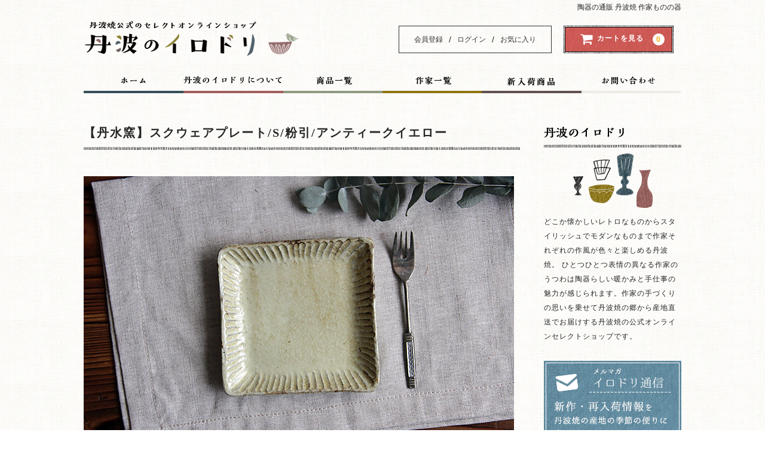

--- FILE ---
content_type: text/html; charset=UTF-8
request_url: https://tanbayaki.com/store/tns-tsp-sq-s-ayellow/
body_size: 22998
content:
<!DOCTYPE html>
<html lang="ja">

<head>
	<meta charset="UTF-8" />
	<meta name="viewport" content="width=device-width">
	<meta name="format-detection" content="telephone=no"/>

	<title>【丹水窯】スクウェアプレート/S/粉引/アンティークイエロー | 【丹波のイロドリ】丹波焼(陶器)の公式通販オンラインショップ </title>
	
	<link rel="shortcut icon" href="/store/favicon.ico" type="image/vnd.microsoft.ico"/>

	<meta name='robots' content='max-image-preview:large' />
<link rel='dns-prefetch' href='//www.google.com' />
<link rel='dns-prefetch' href='//www.googletagmanager.com' />
<link rel="alternate" type="application/rss+xml" title="【丹波のイロドリ】丹波焼の公式オンラインショップ &raquo; 【丹水窯】スクウェアプレート/S/粉引/アンティークイエロー のコメントのフィード" href="https://tanbayaki.com/store/tns-tsp-sq-s-ayellow/feed/" />
<link rel="alternate" title="oEmbed (JSON)" type="application/json+oembed" href="https://tanbayaki.com/store/wp-json/oembed/1.0/embed?url=https%3A%2F%2Ftanbayaki.com%2Fstore%2Ftns-tsp-sq-s-ayellow%2F" />
<link rel="alternate" title="oEmbed (XML)" type="text/xml+oembed" href="https://tanbayaki.com/store/wp-json/oembed/1.0/embed?url=https%3A%2F%2Ftanbayaki.com%2Fstore%2Ftns-tsp-sq-s-ayellow%2F&#038;format=xml" />
<link rel='stylesheet' id='wpfp-css' href='https://tanbayaki.com/store/wp-content/plugins/wp-favorite-posts/wpfp.css' type='text/css' />
<style id='wp-img-auto-sizes-contain-inline-css' type='text/css'>
img:is([sizes=auto i],[sizes^="auto," i]){contain-intrinsic-size:3000px 1500px}
/*# sourceURL=wp-img-auto-sizes-contain-inline-css */
</style>
<style id='wp-emoji-styles-inline-css' type='text/css'>

	img.wp-smiley, img.emoji {
		display: inline !important;
		border: none !important;
		box-shadow: none !important;
		height: 1em !important;
		width: 1em !important;
		margin: 0 0.07em !important;
		vertical-align: -0.1em !important;
		background: none !important;
		padding: 0 !important;
	}
/*# sourceURL=wp-emoji-styles-inline-css */
</style>
<style id='wp-block-library-inline-css' type='text/css'>
:root{--wp-block-synced-color:#7a00df;--wp-block-synced-color--rgb:122,0,223;--wp-bound-block-color:var(--wp-block-synced-color);--wp-editor-canvas-background:#ddd;--wp-admin-theme-color:#007cba;--wp-admin-theme-color--rgb:0,124,186;--wp-admin-theme-color-darker-10:#006ba1;--wp-admin-theme-color-darker-10--rgb:0,107,160.5;--wp-admin-theme-color-darker-20:#005a87;--wp-admin-theme-color-darker-20--rgb:0,90,135;--wp-admin-border-width-focus:2px}@media (min-resolution:192dpi){:root{--wp-admin-border-width-focus:1.5px}}.wp-element-button{cursor:pointer}:root .has-very-light-gray-background-color{background-color:#eee}:root .has-very-dark-gray-background-color{background-color:#313131}:root .has-very-light-gray-color{color:#eee}:root .has-very-dark-gray-color{color:#313131}:root .has-vivid-green-cyan-to-vivid-cyan-blue-gradient-background{background:linear-gradient(135deg,#00d084,#0693e3)}:root .has-purple-crush-gradient-background{background:linear-gradient(135deg,#34e2e4,#4721fb 50%,#ab1dfe)}:root .has-hazy-dawn-gradient-background{background:linear-gradient(135deg,#faaca8,#dad0ec)}:root .has-subdued-olive-gradient-background{background:linear-gradient(135deg,#fafae1,#67a671)}:root .has-atomic-cream-gradient-background{background:linear-gradient(135deg,#fdd79a,#004a59)}:root .has-nightshade-gradient-background{background:linear-gradient(135deg,#330968,#31cdcf)}:root .has-midnight-gradient-background{background:linear-gradient(135deg,#020381,#2874fc)}:root{--wp--preset--font-size--normal:16px;--wp--preset--font-size--huge:42px}.has-regular-font-size{font-size:1em}.has-larger-font-size{font-size:2.625em}.has-normal-font-size{font-size:var(--wp--preset--font-size--normal)}.has-huge-font-size{font-size:var(--wp--preset--font-size--huge)}.has-text-align-center{text-align:center}.has-text-align-left{text-align:left}.has-text-align-right{text-align:right}.has-fit-text{white-space:nowrap!important}#end-resizable-editor-section{display:none}.aligncenter{clear:both}.items-justified-left{justify-content:flex-start}.items-justified-center{justify-content:center}.items-justified-right{justify-content:flex-end}.items-justified-space-between{justify-content:space-between}.screen-reader-text{border:0;clip-path:inset(50%);height:1px;margin:-1px;overflow:hidden;padding:0;position:absolute;width:1px;word-wrap:normal!important}.screen-reader-text:focus{background-color:#ddd;clip-path:none;color:#444;display:block;font-size:1em;height:auto;left:5px;line-height:normal;padding:15px 23px 14px;text-decoration:none;top:5px;width:auto;z-index:100000}html :where(.has-border-color){border-style:solid}html :where([style*=border-top-color]){border-top-style:solid}html :where([style*=border-right-color]){border-right-style:solid}html :where([style*=border-bottom-color]){border-bottom-style:solid}html :where([style*=border-left-color]){border-left-style:solid}html :where([style*=border-width]){border-style:solid}html :where([style*=border-top-width]){border-top-style:solid}html :where([style*=border-right-width]){border-right-style:solid}html :where([style*=border-bottom-width]){border-bottom-style:solid}html :where([style*=border-left-width]){border-left-style:solid}html :where(img[class*=wp-image-]){height:auto;max-width:100%}:where(figure){margin:0 0 1em}html :where(.is-position-sticky){--wp-admin--admin-bar--position-offset:var(--wp-admin--admin-bar--height,0px)}@media screen and (max-width:600px){html :where(.is-position-sticky){--wp-admin--admin-bar--position-offset:0px}}
/*# sourceURL=/wp-includes/css/dist/block-library/common.min.css */
</style>
<style id='classic-theme-styles-inline-css' type='text/css'>
/*! This file is auto-generated */
.wp-block-button__link{color:#fff;background-color:#32373c;border-radius:9999px;box-shadow:none;text-decoration:none;padding:calc(.667em + 2px) calc(1.333em + 2px);font-size:1.125em}.wp-block-file__button{background:#32373c;color:#fff;text-decoration:none}
/*# sourceURL=/wp-includes/css/classic-themes.min.css */
</style>
<link rel='stylesheet' id='contact-form-7-css' href='https://tanbayaki.com/store/wp-content/plugins/contact-form-7/includes/css/styles.css?ver=6.1.4' type='text/css' media='all' />
<link rel='stylesheet' id='wc-basic-style-css' href='https://tanbayaki.com/store/wp-content/themes/welcart_basic/style.css?ver=1.0' type='text/css' media='all' />
<link rel='stylesheet' id='mobile-style-css' href='https://tanbayaki.com/store/wp-content/themes/welcart_basic/mobile.css?ver=6.9' type='text/css' media='all' />
<link rel='stylesheet' id='desktop-style-css' href='https://tanbayaki.com/store/wp-content/themes/welcart_basic/desktop.css?ver=6.9' type='text/css' media='all' />
<link rel='stylesheet' id='font-awesome-css' href='https://tanbayaki.com/store/wp-content/themes/welcart_basic/font-awesome/font-awesome.min.css?ver=1.0' type='text/css' media='all' />
<link rel='stylesheet' id='usces_default_css-css' href='https://tanbayaki.com/store/wp-content/plugins/usc-e-shop/css/usces_default.css?ver=2.11.26.2512161' type='text/css' media='all' />
<link rel='stylesheet' id='dashicons-css' href='https://tanbayaki.com/store/wp-includes/css/dashicons.min.css?ver=6.9' type='text/css' media='all' />
<link rel='stylesheet' id='theme_cart_css-css' href='https://tanbayaki.com/store/wp-content/themes/welcart_basic/usces_cart.css?ver=2.11.26.2512161' type='text/css' media='all' />
<link rel='stylesheet' id='jquery-lazyloadxt-fadein-css-css' href='//tanbayaki.com/store/wp-content/plugins/a3-lazy-load/assets/css/jquery.lazyloadxt.fadein.css?ver=6.9' type='text/css' media='all' />
<link rel='stylesheet' id='a3a3_lazy_load-css' href='//tanbayaki.com/store/wp-content/uploads/sass/a3_lazy_load.min.css?ver=1527858945' type='text/css' media='all' />
<script type="text/javascript" src="https://tanbayaki.com/store/wp-includes/js/jquery/jquery.min.js?ver=3.7.1" id="jquery-core-js"></script>
<script type="text/javascript" src="https://tanbayaki.com/store/wp-includes/js/jquery/jquery-migrate.min.js?ver=3.4.1" id="jquery-migrate-js"></script>
<script type="text/javascript" src="https://tanbayaki.com/store/wp-content/themes/welcart_basic/js/front-customized.js?ver=1.0" id="wc-basic-js-js"></script>
<script type="text/javascript" src="https://tanbayaki.com/store/wp-content/plugins/wp-favorite-posts/script.js?ver=1.6.8" id="wp-favorite-posts-js"></script>
<link rel="https://api.w.org/" href="https://tanbayaki.com/store/wp-json/" /><link rel="alternate" title="JSON" type="application/json" href="https://tanbayaki.com/store/wp-json/wp/v2/posts/7512" /><link rel="EditURI" type="application/rsd+xml" title="RSD" href="https://tanbayaki.com/store/xmlrpc.php?rsd" />
<meta name="generator" content="WordPress 6.9" />
<link rel="canonical" href="https://tanbayaki.com/store/tns-tsp-sq-s-ayellow/" />
<link rel='shortlink' href='https://tanbayaki.com/store/?p=7512' />

<meta property="og:title" content="【丹水窯】スクウェアプレート/S/粉引/アンティークイエロー">
<meta property="og:type" content="product">
<meta property="og:description" content="【丹水窯】スクウェアプレート/S/粉引/アンティークイエロー">
<meta property="og:url" content="https://tanbayaki.com/store/tns-tsp-sq-s-ayellow/">
<meta property="og:image" content="https://tanbayaki.com/store/wp-content/uploads/tns-tsp-sq-s-ayellow-170x113.jpg">
<meta property="og:site_name" content="【丹波のイロドリ】丹波焼の公式オンラインショップ"><meta name="generator" content="Site Kit by Google 1.170.0" />			<!-- WCEX_Google_Analytics_4 plugins -->
			<!-- Global site tag (gtag.js) - Google Analytics -->
			<script async src="https://www.googletagmanager.com/gtag/js?id=G-0B8X82HTJC"></script>
			<script>
				window.dataLayer = window.dataLayer || [];
				function gtag(){dataLayer.push(arguments);}
				gtag('js', new Date());

				gtag('config', 'G-0B8X82HTJC');
			</script>
						<!-- WCEX_Google_Analytics_4 plugins -->
			<script>
				gtag('event', 'view_item', {"currency":"JPY","items":[{"item_id":"tns-tsp-sq-s-ayellow","item_name":"\u3010\u4e39\u6c34\u7aaf\u3011\u30b9\u30af\u30a6\u30a7\u30a2\u30d7\u30ec\u30fc\u30c8\/S\/\u7c89\u5f15\/\u30a2\u30f3\u30c6\u30a3\u30fc\u30af\u30a4\u30a8\u30ed\u30fc tns-tsp-sq-s-ayellow","currency":"JPY","discount":0,"item_category":"2,000\u5186\uff5e3,000\u5186","item_variant":"tns-tsp-sq-s-ayellow","price":2200}],"value":2200});
			</script>
		<meta name="google-site-verification" content="zz0UkFha-PJk3VKZLpr8R3mQeZ2gkpmIq59eAsJGpU0">	<script src="/store/jquery.email-autocomplete.min.js"></script>




<!-- Global site tag (gtag.js) - AdWords: 830441911 -->
<script async src="https://www.googletagmanager.com/gtag/js?id=AW-830441911"></script>
<script>
  window.dataLayer = window.dataLayer || [];
  function gtag(){dataLayer.push(arguments);}
  gtag('js', new Date());

  gtag('config', 'AW-830441911');
</script>



<!-- Facebook Pixel Code -->
<script>
  !function(f,b,e,v,n,t,s)
  {if(f.fbq)return;n=f.fbq=function(){n.callMethod?
  n.callMethod.apply(n,arguments):n.queue.push(arguments)};
  if(!f._fbq)f._fbq=n;n.push=n;n.loaded=!0;n.version='2.0';
  n.queue=[];t=b.createElement(e);t.async=!0;
  t.src=v;s=b.getElementsByTagName(e)[0];
  s.parentNode.insertBefore(t,s)}(window, document,'script',
  'https://connect.facebook.net/en_US/fbevents.js');
  fbq('init', '1619716504715183');
  fbq('track', 'PageView');
</script>
<noscript><img height="1" width="1" style="display:none"
  src="https://www.facebook.com/tr?id=1619716504715183&ev=PageView&noscript=1"
/></noscript>
<!-- End Facebook Pixel Code -->

<script type="text/javascript">
jQuery(document).ready(function($){
  // ハンバーガーメニュー
  var $menu = $("#mb_menu ul");
  var $nav = $("#mb_hn_menu_w")
  $('#nav-toggle').click(function(){
    $menu.toggleClass('open');
    $nav.toggleClass('open');
  });
});
</script>


</head>

<body class="wp-singular post-template-default single single-post postid-7512 single-format-standard wp-theme-welcart_basic">

	<header id="masthead" class="site-header" role="banner">
		
		<div class="inner cf">

			<h1 class="site-description">陶器の通販 丹波焼 作家ものの器</h1>
			<div class="site-title"><a href="https://tanbayaki.com/store/" title="丹波焼の通販 丹波のイロドリ" rel="home" onclick="ga('send','ヘッダークリック','mb_menu','click','HOME', 1);"><img src="/store/img/logo_setn.png" srcset="/store/img/logo_setn.png 1x, /store/img/logo_setn@2.png 2x"></a></div>

						
			<div class="snav cf">

								<div class="membership">
					<i class="fa fa-user"></i>
					<ul class="cf">
													<!--<li>会員募集中</li>-->
							<li><a href="https://tanbayaki.com/store/usces-member/?usces_page=newmember">会員登録</a></li>
							<li class="sep">/</li>
							<li><a href="https://tanbayaki.com/store/usces-member/?usces_page=login" class="usces_login_a">ログイン</a></li>
							<li class="sep">/</li>
							<li><a href="/store/favorites/">お気に入り</a></li>
											</ul>
				</div>
				
				<div class="incart-btn">
					<a href="https://tanbayaki.com/store/usces-cart/"><i class="fa fa-shopping-cart"><span>カートを見る</span></i><span class="total-quant">0</span></a>
				</div>
			</div><!-- .snav -->

						
		</div><!-- .inner -->

				
		<nav id="site-navigation" class="main-navigation" role="navigation">
			<label for="panel"><span></span></label>
			<input type="checkbox" id="panel" class="on-off" />
			<div class="nav-menu-open"><ul id="menu-%e3%83%98%e3%83%83%e3%83%80%e3%83%bc%e3%83%a1%e3%83%8b%e3%83%a5%e3%83%bc" class="header-nav-container cf"><li id="menu-item-17" class="menu-item menu-item-type-custom menu-item-object-custom menu-item-17"><a href="/store/"><img src="/store/img/gn_home.png" srcset="/store/img/gn_home.png 1x, /store/img/gn_home@2.png 2x"></a></li>
<li id="menu-item-16" class="menu-item menu-item-type-post_type menu-item-object-page menu-item-16"><a href="https://tanbayaki.com/store/about/"><img src="/store/img/gn_about.png" srcset="/store/img/gn_about.png 1x, /store/img/gn_about@2.png 2x"></a></li>
<li id="menu-item-18" class="menu-item menu-item-type-custom menu-item-object-custom menu-item-18"><a href="/store/category/item/"><img src="/store/img/gn_plist.png" srcset="/store/img/gn_plist.png 1x, /store/img/gn_plist@2.png 2x" ></a></li>
<li id="menu-item-19" class="menu-item menu-item-type-custom menu-item-object-custom menu-item-19"><a href="/store/category/sakka/"><img src="/store/img/gn_alist.png" srcset="/store/img/gn_alist.png 1x, /store/img/gn_alist@2.png 2x"></a></li>
<li id="menu-item-4890" class="menu-item menu-item-type-custom menu-item-object-custom menu-item-4890"><a href="/store/newworks/"><img src="/store/img/gn_newworks.png" srcset="/store/img/gn_newworks.png 1x, /store/img/gn_newworks@2.png 2x"></a></li>
<li id="menu-item-14" class="menu-item menu-item-type-post_type menu-item-object-page menu-item-14"><a href="https://tanbayaki.com/store/contact/"><img src="/store/img/gn_contact.png" srcset="/store/img/gn_contact.png 1x, /store/img/gn_contact@2.png 2x"></a></li>
</ul></div>		</nav><!-- #site-navigation -->

		<nav id="mb_menu">
		<ul>
		<!--<li><a href="/store/" onclick="ga('send','event','mb_menu','click','HOME', 1);"><img src="/store/img/smn_home.png" srcset="/store/img/smn_home.png 1x, /store/img/smn_home@2.png 2x" alt="HOME"></a></li>-->
		<li><div id="nav-toggle">
<div>
<span></span><span></span><span></span><!--<span>menu</span>-->
</div>
</div></li>
		<li><a href="/store/category/item/" onclick="ga('send','event','mb_menu','click','商品一覧', 1);"><img src="/store/img/smn_prlist.png" srcset="/store/img/smn_prlist.png 1x, /store/img/smn_prlist@2.png 2x" alt="商品一覧" ></a></li>
		<li><a href="/store/category/sakka/" onclick="ga('send','event','mb_menu','click','作家一覧', 1);"><img src="/store/img/smn_sakka.png" srcset="/store/img/smn_sakka.png 1x, /store/img/smn_sakka@2.png 2x" alt="作家一覧" ></a></li>
		<li><a href="/store/newworks/" onclick="ga('send','event','mb_menu','click','新作', 1);"><img src="/store/img/smn_new.png" srcset="/store/img/smn_new.png 1x, /store/img/smn_new@2.png 2x"  alt="新作再入荷"></a></li>
		<li class="incart-btn">
			<a href="https://tanbayaki.com/store/usces-cart/" onclick="ga('send','event','mb_menu','click','カートを見る', 1);"><img src="/store/img/smn_cart.png" srcset="/store/img/smn_cart.png 1x, /store/img/smn_cart@2.png 2x" ><span class="total-quant">0</span></a>
		</li>
		</ul>
		</nav>
		
		
	</header><!-- #masthead -->
	
	<div id="mb_hn_menu_w">
	<div id="mb_hn_menu">
		<ul>
		<li><a href="/store/" onclick="ga('send','event','mb_hn_menu','click','HOME', 1);">HOME</a></li>
		<li><a href="/store/favorites/" onclick="ga('send','event','mb_hn_menu','click','HOME', 1);">お気に入り</a><img src="/store/img/star.png" srcset="/store/img/star.png 1x, /store/img/star.png 2x" alt="Favorite" title="Favorite" class="wpfp-img"></li>
		<li><a href="https://tanbayaki.com/store/usces-member/">マイページ</a></li>
		</ul>
		<hr>
		<ul id="hn_sakka">
		<li><a href="/store/category/kaneto">かねと窯</a></li>
		<li><a href="/store/category/marumatsu">まる松窯</a></li>
		<li><a href="/store/category/cocochiya">ココチ舎（忠作窯）</a></li>
		<li><a href="/store/category/maruhachi">丸八窯</a></li>
		<li><a href="/store/category/tankyu">丹久窯</a></li>
		<li><a href="/store/category/tanbun">丹文窯</a></li>
		<li><a href="/store/category/tansui">丹水窯</a></li>
		<li><a href="/store/category/tansen">丹泉窯</a></li>
		<li><a href="/store/category/maruichi">丹波まるいち窯</a></li>
		<li><a href="/store/category/toshihiko">俊彦窯（カマノツボ制作室）</a></li>
		<li><a href="/store/category/sinrin">信凜窯</a></li>
		<li><a href="/store/category/sinsui">信水窯</a></li>
		<li><a href="/store/category/nobuyuki">信行窯</a></li>
		<li><a href="/store/category/chiyoichi">千代市陶房</a></li>
<!--		<li><a href="/store/category/ginbe">吟兵ヱ窯</a></li>-->
		<li><a href="/store/category/tsuboichi">壺市</a></li>
		<li><a href="/store/category/yumekobo">夢工房</a></li>
		<li><a href="/store/category/ookuma">大熊窯</a></li>
		<li><a href="/store/category/denichi">市野伝市窯（植木鉢）</a></li>
		<li><a href="/store/category/satorugama">市野悟窯（市野哲次）</a></li>
		<li><a href="/store/category/ennen">延年窯</a></li>
		<li><a href="/store/category/shoyo">昇陽窯</a></li>
		<li><a href="/store/category/sueharu">末晴窯（西端春奈）</a></li>
		<li><a href="/store/category/genemon">源右衛門窯</a></li>
		<li><a href="/store/category/honotankyu">炎丹久窯</a></li>
		<li><a href="/store/category/naosaku">直作窯</a></li>
		<li><a href="/store/category/shozo">省三窯</a></li>
		<li><a href="/store/category/inaemon">稲右衛門窯</a></li>
		<li><a href="/store/category/hidekazu">英一窯</a></li>
<!--		<li><a href="/store/category/gojin">豪人窯</a></li>-->
		<li><a href="/store/category/tokatsu">陶勝窯</a></li>
		<li><a href="/store/category/toko">陶幸窯</a></li>
		<li><a href="/store/category/gaho">雅峰窯</a></li>
		</ul>
		
		<hr>
		
		<ul>
		<li><a href="/store/category/plate/"><img src="/store/img/ic_plate.png" alt="お皿・プレート">お皿・プレート</a></li>
		<li>
			<ul class="sb_child"><li><a href="/store/category/plate-plate">プレート</a></li>
			<li><a href="/store/category/maruzara">丸皿</a></li>
			<li><a href="/store/category/daenoval">楕円皿・オーバル</a></li>
			<li><a href="/store/category/kakuzara">角皿</a></li>
			<li><a href="/store/category/mamezara">豆皿</a></li>
			<li><a href="/store/category/rinnka">輪花皿</a></li>
			</ul>
		</li>
		
		<li><a href="/store/category/cup/"><img src="/store/img/ic_cup.png" alt="カップ">カップ</a></li>

		<li>
			<ul class="sb_child">
			<li><a href="/store/category/cs">カップアンドソーサー</a></li>
			<li><a href="/store/category/freecup">フリーカップ</a></li>
			<li><a href="/store/category/mug">マグカップ</a></li>
			<li><a href="/store/category/yunomi">湯呑み</a></li>
			</ul>
		</li>
		<li><a href="/store/category/bowl/"><img src="/store/img/ic_bowl.png" alt="ボウル">ボウル</a></li>
		
		<li>
			<ul class="sb_child"><li><a href="/store/category/donburi">丼</a></li>
			<li><a href="/store/category/oobachi">大鉢</a></li>
			<li><a href="/store/category/kobachoko">小鉢・そばちょこ</a></li>
			</ul>
		</li>
		
		<li><a href="/store/category/wan/"><img src="/store/img/ic_wan.png" alt="飯碗・茶碗">飯碗・茶碗</a></a></li>
		<li><a href="/store/category/syuki/"><img src="/store/img/ic_syuki.png" alt="酒器">酒器</a></li>

		
		<li><a href="/store/category/other/"><img src="/store/img/ic_other.png" alt="その他">その他</a></li>
		<li>
			<ul class="sb_child"><li><a href="/store/category/kodomo">こどもの器</a></li>
			<li><a href="/store/category/kyusu">急須・ティーポット</a></li>
			<li><a href="/store/category/uekibachi">植木鉢</a></li>
			<li><a href="/store/category/hanaire">花器（花入れ）</a></li>
			</ul>
		</li>

		</ul>
	</div>
	</div>

		
		
	<div id="main" class="wrapper two-column right-set">
<!-- Facebook Pixel Code -->
<script>
  fbq('track', 'ViewContent', {
    content_ids: 'tns-tsp-sq-s-ayellow',
  });
</script>
<!-- End Facebook Pixel Code -->

<script>
jQuery(document).ready(function($){
	// hover時
	jQuery(".itemsubimg a").hover(function(){
		jQuery("#img-box .itemimg img").attr("src" ,jQuery(this).attr("href"));
		jQuery("#img-box .itemimg img").attr("srcset", "");
	});
	//クリック時   
	jQuery(".itemsubimg a").click(function(){
	return false;
	});
});
</script>

<script type="text/javascript">
jQuery(function($){
    $(".skuquantity").after('<input type="button" value="+" id="add1" class="plus" />').before('<input type="button" value="-" id="minus1" class="minus" />');
    $(".plus").click(function(){
        var currentVal = parseInt(jQuery(this).prev(".skuquantity").val());
        if (!currentVal || currentVal=="" || currentVal == "NaN") currentVal = 0;
        $(this).prev(".skuquantity").val(currentVal + 1);
    });
    $(".minus").click(function(){
        var currentVal = parseInt(jQuery(this).next(".skuquantity").val());
        if (currentVal == "NaN") currentVal = 0;
        if (currentVal > 0) {
            $(this).next(".skuquantity").val(currentVal - 1);
        }
    });
});
</script>

<div id="primary" class="site-content">
	<div id="content" role="main">

	
		<article class="post-7512 post type-post status-publish format-standard hentry category-2000-3000 category-plate category-tansui category-item category-kakuzara" id="post-7512">

			<header class="item-header">
				<h1 class="item_page_title border">【丹水窯】スクウェアプレート/S/粉引/アンティークイエロー</h1>
			</header><!-- .item-header -->

			<div class="storycontent">

									
				<div id="itempage">

					<div id="img-box">

						<div class="itemimg">
							<img width="720" height="480" src="https://tanbayaki.com/store/wp-content/uploads/tns-tsp-sq-s-ayellow.jpg" class="attachment-720x720 size-720x720" alt="tns-tsp-sq-s-ayellow" decoding="async" fetchpriority="high" srcset="https://tanbayaki.com/store/wp-content/uploads/tns-tsp-sq-s-ayellow.jpg 720w, https://tanbayaki.com/store/wp-content/uploads/tns-tsp-sq-s-ayellow-170x113.jpg 170w, https://tanbayaki.com/store/wp-content/uploads/tns-tsp-sq-s-ayellow-300x200.jpg 300w, https://tanbayaki.com/store/wp-content/uploads/tns-tsp-sq-s-ayellow-650x433.jpg 650w" sizes="(max-width: 720px) 100vw, 720px" />						</div>

												<div class="itemsubimg">
							<a href="https://tanbayaki.com/store/wp-content/uploads/tns-tsp-sq-s-ayellow.jpg" ><img width="163" height="108" src="https://tanbayaki.com/store/wp-content/uploads/tns-tsp-sq-s-ayellow-170x113.jpg" class="attachment-163x163 size-163x163" alt="tns-tsp-sq-s-ayellow" decoding="async" srcset="https://tanbayaki.com/store/wp-content/uploads/tns-tsp-sq-s-ayellow-170x113.jpg 170w, https://tanbayaki.com/store/wp-content/uploads/tns-tsp-sq-s-ayellow-300x200.jpg 300w, https://tanbayaki.com/store/wp-content/uploads/tns-tsp-sq-s-ayellow-650x433.jpg 650w, https://tanbayaki.com/store/wp-content/uploads/tns-tsp-sq-s-ayellow.jpg 720w" sizes="(max-width: 163px) 100vw, 163px" /></a>
													<a href="https://tanbayaki.com/store/wp-content/uploads/tns-tsp-sq-s-ayellow-01.jpg" ><img width="163" height="108" src="https://tanbayaki.com/store/wp-content/uploads/tns-tsp-sq-s-ayellow-01-170x113.jpg" class="attachment-163x163 size-163x163" alt="tns-tsp-sq-s-ayellow" decoding="async" srcset="https://tanbayaki.com/store/wp-content/uploads/tns-tsp-sq-s-ayellow-01-170x113.jpg 170w, https://tanbayaki.com/store/wp-content/uploads/tns-tsp-sq-s-ayellow-01-300x200.jpg 300w, https://tanbayaki.com/store/wp-content/uploads/tns-tsp-sq-s-ayellow-01-650x433.jpg 650w, https://tanbayaki.com/store/wp-content/uploads/tns-tsp-sq-s-ayellow-01.jpg 720w" sizes="(max-width: 163px) 100vw, 163px" /></a>
													<a href="https://tanbayaki.com/store/wp-content/uploads/tns-tsp-sq-s-ayellow-02.jpg" ><img width="163" height="108" src="https://tanbayaki.com/store/wp-content/uploads/tns-tsp-sq-s-ayellow-02-170x113.jpg" class="attachment-163x163 size-163x163" alt="tns-tsp-sq-s-ayellow" decoding="async" loading="lazy" srcset="https://tanbayaki.com/store/wp-content/uploads/tns-tsp-sq-s-ayellow-02-170x113.jpg 170w, https://tanbayaki.com/store/wp-content/uploads/tns-tsp-sq-s-ayellow-02-300x200.jpg 300w, https://tanbayaki.com/store/wp-content/uploads/tns-tsp-sq-s-ayellow-02-650x433.jpg 650w, https://tanbayaki.com/store/wp-content/uploads/tns-tsp-sq-s-ayellow-02.jpg 720w" sizes="auto, (max-width: 163px) 100vw, 163px" /></a>
													<a href="https://tanbayaki.com/store/wp-content/uploads/tns-tsp-sq-s-ayellow-03.jpg" ><img width="163" height="108" src="https://tanbayaki.com/store/wp-content/uploads/tns-tsp-sq-s-ayellow-03-170x113.jpg" class="attachment-163x163 size-163x163" alt="tns-tsp-sq-s-ayellow" decoding="async" loading="lazy" srcset="https://tanbayaki.com/store/wp-content/uploads/tns-tsp-sq-s-ayellow-03-170x113.jpg 170w, https://tanbayaki.com/store/wp-content/uploads/tns-tsp-sq-s-ayellow-03-300x200.jpg 300w, https://tanbayaki.com/store/wp-content/uploads/tns-tsp-sq-s-ayellow-03-650x433.jpg 650w, https://tanbayaki.com/store/wp-content/uploads/tns-tsp-sq-s-ayellow-03.jpg 720w" sizes="auto, (max-width: 163px) 100vw, 163px" /></a>
												</div>
						
					</div><!-- #img-box -->

					<div class="item-info cf">
	
	<form action="https://tanbayaki.com/store/usces-cart/" method="post">

			<div class="skuform cf">
						<div class="skuname">【丹水窯】スクウェアプレート/S/粉引/アンティークイエロー</div>
			
			
			
			<div class="field">
				<!--<div class="zaikostatus">在庫状態 : 売り切れ</div>-->

				
				<div class="field_price">
				<span class="price_dsp"></span>
									2,200<span class="yen">円</span><em class="tax">（税込）</em>				</div>
				<span class="zaikonum">在庫数：0</span>
				<span class="quantity">購入数<input name="quant[7512][tns-tsp-sq-s-ayellow]" type="text" id="quant[7512][tns-tsp-sq-s-ayellow]" class="skuquantity" value="1" onKeyDown="if (event.keyCode == 13) {return false;}" />個</span>
				
			</div>

									<div class="itemsoldout">再入荷待ち<br><span class="message">再入荷連絡をご希望の方は以下よりお問い合わせください。</span></div>
									<div class="error_message"></div>
		</div><!-- .skuform -->
				</form>
	<div class="fv_button"><span class='wpfp-span'><img src='https://tanbayaki.com/store/wp-content/plugins/wp-favorite-posts/img/star.png' alt='Favorite' title='Favorite' class='wpfp-img' /><img src='https://tanbayaki.com/store/wp-content/plugins/wp-favorite-posts/img/loading.gif' alt='Loading' title='Loading' class='wpfp-hide wpfp-img' /><a class='wpfp-link' href='?wpfpaction=add&amp;postid=7512' title='「お気に入り」に追加' rel='nofollow'>「お気に入り」に追加</a></span></div>
	</div><!-- .item-info --><!--<div id="goto_zaiko_con"><a href="/store/zaiko-inquiry/?item_title=【丹水窯】スクウェアプレート/S/粉引/アンティークイエロー&item_code=tns-tsp-sq-s-ayellow">⇒ この商品について問い合わせる</a></div>-->
					<div class="detail-box">
						<div class="easy-guide">
						<h4>【送料・お支払いガイド】</h4>
						<p>送料は860円（北海道・沖縄は1200円） ※ 22000円以上のお買い物で送料無料になります。<br />お支払いはクレジット、銀行振込、代金引換（別途460円）がご利用いただけます。<br />注文後3営業日以内に発送いたします。（火土日祝は発送業務はお休みです）<br /><a href="/store/faq/">⇒ よくある質問はこちらから</a></p>
						</div>
						<hr class="line">
						<!--<h2 class="item-name">【丹水窯】スクウェアプレート/S/粉引/アンティークイエロー</h2>-->
						<!--<div class="itemcode">(tns-tsp-sq-s-ayellow)</div>-->
												<div class="item-description">
							<p><img loading="lazy" decoding="async" src="//tanbayaki.com/store/wp-content/plugins/a3-lazy-load/assets/images/lazy_placeholder.gif" data-lazy-type="image" data-src="https://tanbayaki.com/store/wp-content/uploads/tns-tsp-sq-s-ayellow-img01-650x433.jpg" alt="" width="650" height="433" class="lazy lazy-hidden alignnone size-large wp-image-7516" srcset="" data-srcset="https://tanbayaki.com/store/wp-content/uploads/tns-tsp-sq-s-ayellow-img01.jpg 650w, https://tanbayaki.com/store/wp-content/uploads/tns-tsp-sq-s-ayellow-img01-170x113.jpg 170w, https://tanbayaki.com/store/wp-content/uploads/tns-tsp-sq-s-ayellow-img01-300x200.jpg 300w" sizes="auto, (max-width: 650px) 100vw, 650px" /><noscript><img loading="lazy" decoding="async" src="https://tanbayaki.com/store/wp-content/uploads/tns-tsp-sq-s-ayellow-img01-650x433.jpg" alt="" width="650" height="433" class="alignnone size-large wp-image-7516" srcset="https://tanbayaki.com/store/wp-content/uploads/tns-tsp-sq-s-ayellow-img01.jpg 650w, https://tanbayaki.com/store/wp-content/uploads/tns-tsp-sq-s-ayellow-img01-170x113.jpg 170w, https://tanbayaki.com/store/wp-content/uploads/tns-tsp-sq-s-ayellow-img01-300x200.jpg 300w" sizes="auto, (max-width: 650px) 100vw, 650px" /></noscript></p>
<p><img loading="lazy" decoding="async" src="//tanbayaki.com/store/wp-content/plugins/a3-lazy-load/assets/images/lazy_placeholder.gif" data-lazy-type="image" data-src="https://tanbayaki.com/store/wp-content/uploads/tns-tsp-sq-s-ayellow-img03-650x433.jpg" alt="" width="650" height="433" class="lazy lazy-hidden alignnone size-large wp-image-7518" srcset="" data-srcset="https://tanbayaki.com/store/wp-content/uploads/tns-tsp-sq-s-ayellow-img03.jpg 650w, https://tanbayaki.com/store/wp-content/uploads/tns-tsp-sq-s-ayellow-img03-170x113.jpg 170w, https://tanbayaki.com/store/wp-content/uploads/tns-tsp-sq-s-ayellow-img03-300x200.jpg 300w" sizes="auto, (max-width: 650px) 100vw, 650px" /><noscript><img loading="lazy" decoding="async" src="https://tanbayaki.com/store/wp-content/uploads/tns-tsp-sq-s-ayellow-img03-650x433.jpg" alt="" width="650" height="433" class="alignnone size-large wp-image-7518" srcset="https://tanbayaki.com/store/wp-content/uploads/tns-tsp-sq-s-ayellow-img03.jpg 650w, https://tanbayaki.com/store/wp-content/uploads/tns-tsp-sq-s-ayellow-img03-170x113.jpg 170w, https://tanbayaki.com/store/wp-content/uploads/tns-tsp-sq-s-ayellow-img03-300x200.jpg 300w" sizes="auto, (max-width: 650px) 100vw, 650px" /></noscript></p>
<p><img loading="lazy" decoding="async" src="//tanbayaki.com/store/wp-content/plugins/a3-lazy-load/assets/images/lazy_placeholder.gif" data-lazy-type="image" data-src="https://tanbayaki.com/store/wp-content/uploads/tns-tsp-sq-s-ayellow-img02-650x433.jpg" alt="" width="650" height="433" class="lazy lazy-hidden alignnone size-large wp-image-7517" srcset="" data-srcset="https://tanbayaki.com/store/wp-content/uploads/tns-tsp-sq-s-ayellow-img02.jpg 650w, https://tanbayaki.com/store/wp-content/uploads/tns-tsp-sq-s-ayellow-img02-170x113.jpg 170w, https://tanbayaki.com/store/wp-content/uploads/tns-tsp-sq-s-ayellow-img02-300x200.jpg 300w" sizes="auto, (max-width: 650px) 100vw, 650px" /><noscript><img loading="lazy" decoding="async" src="https://tanbayaki.com/store/wp-content/uploads/tns-tsp-sq-s-ayellow-img02-650x433.jpg" alt="" width="650" height="433" class="alignnone size-large wp-image-7517" srcset="https://tanbayaki.com/store/wp-content/uploads/tns-tsp-sq-s-ayellow-img02.jpg 650w, https://tanbayaki.com/store/wp-content/uploads/tns-tsp-sq-s-ayellow-img02-170x113.jpg 170w, https://tanbayaki.com/store/wp-content/uploads/tns-tsp-sq-s-ayellow-img02-300x200.jpg 300w" sizes="auto, (max-width: 650px) 100vw, 650px" /></noscript></p>
<p><img loading="lazy" decoding="async" src="//tanbayaki.com/store/wp-content/plugins/a3-lazy-load/assets/images/lazy_placeholder.gif" data-lazy-type="image" data-src="https://tanbayaki.com/store/wp-content/uploads/tns-tsp-sq-s-ayellow-img04-650x433.jpg" alt="" width="650" height="433" class="lazy lazy-hidden alignnone size-large wp-image-7519" srcset="" data-srcset="https://tanbayaki.com/store/wp-content/uploads/tns-tsp-sq-s-ayellow-img04.jpg 650w, https://tanbayaki.com/store/wp-content/uploads/tns-tsp-sq-s-ayellow-img04-170x113.jpg 170w, https://tanbayaki.com/store/wp-content/uploads/tns-tsp-sq-s-ayellow-img04-300x200.jpg 300w" sizes="auto, (max-width: 650px) 100vw, 650px" /><noscript><img loading="lazy" decoding="async" src="https://tanbayaki.com/store/wp-content/uploads/tns-tsp-sq-s-ayellow-img04-650x433.jpg" alt="" width="650" height="433" class="alignnone size-large wp-image-7519" srcset="https://tanbayaki.com/store/wp-content/uploads/tns-tsp-sq-s-ayellow-img04.jpg 650w, https://tanbayaki.com/store/wp-content/uploads/tns-tsp-sq-s-ayellow-img04-170x113.jpg 170w, https://tanbayaki.com/store/wp-content/uploads/tns-tsp-sq-s-ayellow-img04-300x200.jpg 300w" sizes="auto, (max-width: 650px) 100vw, 650px" /></noscript></p>
<p><img loading="lazy" decoding="async" src="//tanbayaki.com/store/wp-content/plugins/a3-lazy-load/assets/images/lazy_placeholder.gif" data-lazy-type="image" data-src="https://tanbayaki.com/store/wp-content/uploads/tns-tsp-sq-s-ayellow-img05-650x433.jpg" alt="" width="650" height="433" class="lazy lazy-hidden alignnone size-large wp-image-7520" srcset="" data-srcset="https://tanbayaki.com/store/wp-content/uploads/tns-tsp-sq-s-ayellow-img05.jpg 650w, https://tanbayaki.com/store/wp-content/uploads/tns-tsp-sq-s-ayellow-img05-170x113.jpg 170w, https://tanbayaki.com/store/wp-content/uploads/tns-tsp-sq-s-ayellow-img05-300x200.jpg 300w" sizes="auto, (max-width: 650px) 100vw, 650px" /><noscript><img loading="lazy" decoding="async" src="https://tanbayaki.com/store/wp-content/uploads/tns-tsp-sq-s-ayellow-img05-650x433.jpg" alt="" width="650" height="433" class="alignnone size-large wp-image-7520" srcset="https://tanbayaki.com/store/wp-content/uploads/tns-tsp-sq-s-ayellow-img05.jpg 650w, https://tanbayaki.com/store/wp-content/uploads/tns-tsp-sq-s-ayellow-img05-170x113.jpg 170w, https://tanbayaki.com/store/wp-content/uploads/tns-tsp-sq-s-ayellow-img05-300x200.jpg 300w" sizes="auto, (max-width: 650px) 100vw, 650px" /></noscript></p>
<p>↑ 個体差の例です。</p>
<p><img loading="lazy" decoding="async" src="//tanbayaki.com/store/wp-content/plugins/a3-lazy-load/assets/images/lazy_placeholder.gif" data-lazy-type="image" data-src="https://tanbayaki.com/store/wp-content/uploads/tns-tsp-sq-s-ayellow-diff-650x433.jpg" alt="" width="650" height="433" class="lazy lazy-hidden alignnone size-large wp-image-14133" srcset="" data-srcset="https://tanbayaki.com/store/wp-content/uploads/tns-tsp-sq-s-ayellow-diff.jpg 650w, https://tanbayaki.com/store/wp-content/uploads/tns-tsp-sq-s-ayellow-diff-170x113.jpg 170w, https://tanbayaki.com/store/wp-content/uploads/tns-tsp-sq-s-ayellow-diff-300x200.jpg 300w" sizes="auto, (max-width: 650px) 100vw, 650px" /><noscript><img loading="lazy" decoding="async" src="https://tanbayaki.com/store/wp-content/uploads/tns-tsp-sq-s-ayellow-diff-650x433.jpg" alt="" width="650" height="433" class="alignnone size-large wp-image-14133" srcset="https://tanbayaki.com/store/wp-content/uploads/tns-tsp-sq-s-ayellow-diff.jpg 650w, https://tanbayaki.com/store/wp-content/uploads/tns-tsp-sq-s-ayellow-diff-170x113.jpg 170w, https://tanbayaki.com/store/wp-content/uploads/tns-tsp-sq-s-ayellow-diff-300x200.jpg 300w" sizes="auto, (max-width: 650px) 100vw, 650px" /></noscript></p>
<p>↑ 色味の違いの例です。<br />
釉薬のかけ具合や焼き上がりの窯によって、淡い色味のものからより土味の色味の出ているものまで作家ものらしい個性があります。</p>
<p><img loading="lazy" decoding="async" src="//tanbayaki.com/store/wp-content/plugins/a3-lazy-load/assets/images/lazy_placeholder.gif" data-lazy-type="image" data-src="https://tanbayaki.com/store/wp-content/uploads/tns-tsp-sq-s-ayellow-03-650x433.jpg" alt="" width="650" height="433" class="lazy lazy-hidden alignnone size-large wp-image-7515" srcset="" data-srcset="https://tanbayaki.com/store/wp-content/uploads/tns-tsp-sq-s-ayellow-03-650x433.jpg 650w, https://tanbayaki.com/store/wp-content/uploads/tns-tsp-sq-s-ayellow-03-170x113.jpg 170w, https://tanbayaki.com/store/wp-content/uploads/tns-tsp-sq-s-ayellow-03-300x200.jpg 300w, https://tanbayaki.com/store/wp-content/uploads/tns-tsp-sq-s-ayellow-03.jpg 720w" sizes="auto, (max-width: 650px) 100vw, 650px" /><noscript><img loading="lazy" decoding="async" src="https://tanbayaki.com/store/wp-content/uploads/tns-tsp-sq-s-ayellow-03-650x433.jpg" alt="" width="650" height="433" class="alignnone size-large wp-image-7515" srcset="https://tanbayaki.com/store/wp-content/uploads/tns-tsp-sq-s-ayellow-03-650x433.jpg 650w, https://tanbayaki.com/store/wp-content/uploads/tns-tsp-sq-s-ayellow-03-170x113.jpg 170w, https://tanbayaki.com/store/wp-content/uploads/tns-tsp-sq-s-ayellow-03-300x200.jpg 300w, https://tanbayaki.com/store/wp-content/uploads/tns-tsp-sq-s-ayellow-03.jpg 720w" sizes="auto, (max-width: 650px) 100vw, 650px" /></noscript></p>
							
							
														
							
							
							

						</div>



											<div class="item-info cf">
	
	<form action="https://tanbayaki.com/store/usces-cart/" method="post">

			<div class="skuform cf">
						<div class="skuname">【丹水窯】スクウェアプレート/S/粉引/アンティークイエロー</div>
			
			
			
			<div class="field">
				<!--<div class="zaikostatus">在庫状態 : 売り切れ</div>-->

				
				<div class="field_price">
				<span class="price_dsp"></span>
									2,200<span class="yen">円</span><em class="tax">（税込）</em>				</div>
				<span class="zaikonum">在庫数：0</span>
				<span class="quantity">購入数<input name="quant[7512][tns-tsp-sq-s-ayellow]" type="text" id="quant[7512][tns-tsp-sq-s-ayellow]" class="skuquantity" value="1" onKeyDown="if (event.keyCode == 13) {return false;}" />個</span>
				
			</div>

									<div class="itemsoldout">再入荷待ち<br><span class="message">再入荷連絡をご希望の方は以下よりお問い合わせください。</span></div>
									<div class="error_message"></div>
		</div><!-- .skuform -->
				</form>
	<div class="fv_button"><span class='wpfp-span'><img src='https://tanbayaki.com/store/wp-content/plugins/wp-favorite-posts/img/star.png' alt='Favorite' title='Favorite' class='wpfp-img' /><img src='https://tanbayaki.com/store/wp-content/plugins/wp-favorite-posts/img/loading.gif' alt='Loading' title='Loading' class='wpfp-hide wpfp-img' /><a class='wpfp-link' href='?wpfpaction=add&amp;postid=7512' title='「お気に入り」に追加' rel='nofollow'>「お気に入り」に追加</a></span></div>
	</div><!-- .item-info -->

<div id="item_con_area">
<p>商品の在庫や個体差を確認したい方は以下のボタンよりお問い合せください。個別に商品写真を送るなどの対応をさせて頂きます。再入荷連絡もこちらから。</p>
<div id="goto_zaiko_con"><a href="/store/zaiko-inquiry/?item_title=【丹水窯】スクウェアプレート/S/粉引/アンティークイエロー&item_code=tns-tsp-sq-s-ayellow">⇒ この商品について問い合わせる</a></div>
</div>







						<section id="item-info">
						<h3><img src="/store/img/titile_iteminfo.png" alt="商品情報"></h3>
<table>
<tr><th>生産地</th><td>兵庫県丹波篠山市（丹波立杭）</td></tr>
<tr><th>材質</th><td>陶器</td></tr>
<tr><th>電子レンジなど</th><td>電子レンジ・食洗機は使用可能。オーブンは使用不可。</td></tr>
<tr><th>サイズ</th><td>縦横：12cm 高さ：2cm</td></tr>
</table>


						</section>

						
												<section id="kamamoto-info" class="cf">
						<h3><img src="/store/img/titile_kamamotoinf.png" alt="作家窯元紹介"></h3>

						<p class="kmimg"><img src="/store/img/kamamoto/tansui.jpg" /></p>
						<h4>丹水窯</h4>
						<p class="desc">「何気なく毎日手にとってしまう器を作りたい」と丹水窯の田中聡さんはいいます。決して主張しない使いやすい形のうつわは、こだわり抜いた粉引の質感とともに陶器らしい魅力にあふれています。</p>

<div id="kamamoto_items">
<h5>[丹水窯] の作品一覧 ▼</h5>
<div class="front-il type-grid">

<article id="post-18975" class="post-18975 post type-post status-publish format-standard hentry category-3000-5000 category-plate category-sinogi category-plate-plate category-maruzara category-tansui category-item tag-sr_tns_rm_milk">
	
	<div class="itemimg">
	<a href="https://tanbayaki.com/store/tns-rim-7sun-milk/"><img width="300" height="200" src="https://tanbayaki.com/store/wp-content/uploads/tns-rim-7sun-milk.jpg" class="attachment-300x300 size-300x300" alt="tns-rim-7sun-milk" decoding="async" loading="lazy" srcset="https://tanbayaki.com/store/wp-content/uploads/tns-rim-7sun-milk.jpg 720w, https://tanbayaki.com/store/wp-content/uploads/tns-rim-7sun-milk-170x113.jpg 170w, https://tanbayaki.com/store/wp-content/uploads/tns-rim-7sun-milk-300x200.jpg 300w, https://tanbayaki.com/store/wp-content/uploads/tns-rim-7sun-milk-650x433.jpg 650w" sizes="auto, (max-width: 300px) 100vw, 300px" /></a>
				
		
	</div>
	<div class="itemtxt">
		<div class="itemname"><a href="https://tanbayaki.com/store/tns-rim-7sun-milk/"  rel="bookmark">【丹水窯】リムプレート/7寸/粉引/ミルク</a></div>
		
		<div class="itemprice">4,400<span class="yen">円</span><em class="tax">（税込）</em></div>
		<div class="itemsoldout">[再入荷待ち]</div>				
	</div>
	
</article>

<article id="post-5760" class="post-5760 post type-post status-publish format-standard hentry category-1000-2000 category-plate category-plate-plate category-maruzara category-tansui category-item tag-sr_tns_rm_milk">
	
	<div class="itemimg">
	<a href="https://tanbayaki.com/store/tsn-tsp-rm-white-s/"><img width="300" height="200" src="https://tanbayaki.com/store/wp-content/uploads/tsn-tsp-rm-white-s.jpg" class="attachment-300x300 size-300x300" alt="tsn-tsp-rm-white-s" decoding="async" loading="lazy" srcset="https://tanbayaki.com/store/wp-content/uploads/tsn-tsp-rm-white-s.jpg 720w, https://tanbayaki.com/store/wp-content/uploads/tsn-tsp-rm-white-s-170x113.jpg 170w, https://tanbayaki.com/store/wp-content/uploads/tsn-tsp-rm-white-s-300x200.jpg 300w, https://tanbayaki.com/store/wp-content/uploads/tsn-tsp-rm-white-s-650x433.jpg 650w" sizes="auto, (max-width: 300px) 100vw, 300px" /></a>
				
		
	</div>
	<div class="itemtxt">
		<div class="itemname"><a href="https://tanbayaki.com/store/tsn-tsp-rm-white-s/"  rel="bookmark">【丹水窯】リムプレート/S/粉引/ミルク</a></div>
		
		<div class="itemprice">1,980<span class="yen">円</span><em class="tax">（税込）</em></div>
				<div class="restock_date"><span class="restock">[再入荷]:2025/06/11 </span></div>		
	</div>
	
</article>

<article id="post-5751" class="post-5751 post type-post status-publish format-standard hentry category-3000-5000 category-plate category-sinogi category-plate-plate category-maruzara category-tansui category-item tag-sr_tns_rm_milk">
	
	<div class="itemimg">
	<a href="https://tanbayaki.com/store/tns-tsp-rm-white-m/"><img width="300" height="200" src="https://tanbayaki.com/store/wp-content/uploads/tns-tsp-rm-white-m.jpg" class="attachment-300x300 size-300x300" alt="tns-tsp-rm-white-m" decoding="async" loading="lazy" srcset="https://tanbayaki.com/store/wp-content/uploads/tns-tsp-rm-white-m.jpg 720w, https://tanbayaki.com/store/wp-content/uploads/tns-tsp-rm-white-m-170x113.jpg 170w, https://tanbayaki.com/store/wp-content/uploads/tns-tsp-rm-white-m-300x200.jpg 300w, https://tanbayaki.com/store/wp-content/uploads/tns-tsp-rm-white-m-650x433.jpg 650w" sizes="auto, (max-width: 300px) 100vw, 300px" /></a>
				
		
	</div>
	<div class="itemtxt">
		<div class="itemname"><a href="https://tanbayaki.com/store/tns-tsp-rm-white-m/"  rel="bookmark">【丹水窯】リムプレート/M/粉引/ミルク</a></div>
		
		<div class="itemprice">3,080<span class="yen">円</span><em class="tax">（税込）</em></div>
						
	</div>
	
</article>

<article id="post-5728" class="post-5728 post type-post status-publish format-standard hentry category-5000-10000 category-plate category-sinogi category-plate-plate category-maruzara category-tansui category-item tag-sr_tns_rm_milk">
	
	<div class="itemimg">
	<a href="https://tanbayaki.com/store/tns-tsp-rm-white-l/"><img width="300" height="200" src="https://tanbayaki.com/store/wp-content/uploads/tns-tsp-rm-white-l.jpg" class="attachment-300x300 size-300x300" alt="tns-tsp-rm-white-l" decoding="async" loading="lazy" srcset="https://tanbayaki.com/store/wp-content/uploads/tns-tsp-rm-white-l.jpg 720w, https://tanbayaki.com/store/wp-content/uploads/tns-tsp-rm-white-l-170x113.jpg 170w, https://tanbayaki.com/store/wp-content/uploads/tns-tsp-rm-white-l-300x200.jpg 300w, https://tanbayaki.com/store/wp-content/uploads/tns-tsp-rm-white-l-650x433.jpg 650w" sizes="auto, (max-width: 300px) 100vw, 300px" /></a>
				
		
	</div>
	<div class="itemtxt">
		<div class="itemname"><a href="https://tanbayaki.com/store/tns-tsp-rm-white-l/"  rel="bookmark">【丹水窯】リムプレート/L/粉引/ミルク</a></div>
		
		<div class="itemprice">5,500<span class="yen">円</span><em class="tax">（税込）</em></div>
		<div class="itemsoldout">[再入荷待ち]</div>				
	</div>
	
</article>

<article id="post-23575" class="post-23575 post type-post status-publish format-standard hentry category-1000-2000 category-plate category-plate-plate category-maruzara category-tansui category-item tag-sr_tns_rm_ayellow">
	
	<div class="itemimg">
	<a href="https://tanbayaki.com/store/tns-rim-s-ayellow/"><img width="300" height="200" src="https://tanbayaki.com/store/wp-content/uploads/tns-rim-s-ayellow.jpg" class="attachment-300x300 size-300x300" alt="tns-rim-s-ayellow" decoding="async" loading="lazy" srcset="https://tanbayaki.com/store/wp-content/uploads/tns-rim-s-ayellow.jpg 720w, https://tanbayaki.com/store/wp-content/uploads/tns-rim-s-ayellow-650x433.jpg 650w" sizes="auto, (max-width: 300px) 100vw, 300px" /></a>
				
		
	</div>
	<div class="itemtxt">
		<div class="itemname"><a href="https://tanbayaki.com/store/tns-rim-s-ayellow/"  rel="bookmark">【丹水窯】リムプレート/S/粉引/アンティークイエロー</a></div>
		
		<div class="itemprice">1,980<span class="yen">円</span><em class="tax">（税込）</em></div>
						
	</div>
	
</article>

<article id="post-21317" class="post-21317 post type-post status-publish format-standard hentry category-3000-5000 category-plate category-sinogi category-plate-plate category-maruzara category-tansui category-item tag-sr_tns_rm_ayellow">
	
	<div class="itemimg">
	<a href="https://tanbayaki.com/store/tns-rim-7sun-ayellow/"><img width="300" height="200" src="https://tanbayaki.com/store/wp-content/uploads/tns-rim-7sun-ayellow.jpg" class="attachment-300x300 size-300x300" alt="tns-rim-7sun-ayellow" decoding="async" loading="lazy" srcset="https://tanbayaki.com/store/wp-content/uploads/tns-rim-7sun-ayellow.jpg 720w, https://tanbayaki.com/store/wp-content/uploads/tns-rim-7sun-ayellow-170x113.jpg 170w, https://tanbayaki.com/store/wp-content/uploads/tns-rim-7sun-ayellow-300x200.jpg 300w, https://tanbayaki.com/store/wp-content/uploads/tns-rim-7sun-ayellow-650x433.jpg 650w" sizes="auto, (max-width: 300px) 100vw, 300px" /></a>
				
		
	</div>
	<div class="itemtxt">
		<div class="itemname"><a href="https://tanbayaki.com/store/tns-rim-7sun-ayellow/"  rel="bookmark">【丹水窯】リムプレート/7寸/粉引/アンティークイエロー</a></div>
		
		<div class="itemprice">4,400<span class="yen">円</span><em class="tax">（税込）</em></div>
		<div class="itemsoldout">[再入荷待ち]</div>				
	</div>
	
</article>

<article id="post-5782" class="post-5782 post type-post status-publish format-standard hentry category-3000-5000 category-plate category-sinogi category-plate-plate category-maruzara category-tansui category-item tag-sr_tns_rm_ayellow">
	
	<div class="itemimg">
	<a href="https://tanbayaki.com/store/tns-tsp-rm-ayellow-m/"><img width="300" height="200" src="https://tanbayaki.com/store/wp-content/uploads/tns-tsp-rm-ayellow-m.jpg" class="attachment-300x300 size-300x300" alt="tns-tsp-rm-ayellow-m" decoding="async" loading="lazy" srcset="https://tanbayaki.com/store/wp-content/uploads/tns-tsp-rm-ayellow-m.jpg 720w, https://tanbayaki.com/store/wp-content/uploads/tns-tsp-rm-ayellow-m-170x113.jpg 170w, https://tanbayaki.com/store/wp-content/uploads/tns-tsp-rm-ayellow-m-300x200.jpg 300w, https://tanbayaki.com/store/wp-content/uploads/tns-tsp-rm-ayellow-m-650x433.jpg 650w" sizes="auto, (max-width: 300px) 100vw, 300px" /></a>
				
		
	</div>
	<div class="itemtxt">
		<div class="itemname"><a href="https://tanbayaki.com/store/tns-tsp-rm-ayellow-m/"  rel="bookmark">【丹水窯】リムプレート/M/粉引/アンティークイエロー</a></div>
		
		<div class="itemprice">3,080<span class="yen">円</span><em class="tax">（税込）</em></div>
				<div class="restock_date"><span class="restock">[再入荷]:2025/06/11 </span></div>		
	</div>
	
</article>

<article id="post-5780" class="post-5780 post type-post status-publish format-standard hentry category-5000-10000 category-itemreco category-plate category-sinogi category-plate-plate category-maruzara category-tansui category-item tag-sr_tns_rm_ayellow">
	
	<div class="itemimg">
	<a href="https://tanbayaki.com/store/tns-tsp-rm-ayellow-l/"><img width="300" height="200" src="https://tanbayaki.com/store/wp-content/uploads/tns-tsp-rm-ayellow-l.jpg" class="attachment-300x300 size-300x300" alt="tns-tsp-rm-ayellow-l" decoding="async" loading="lazy" srcset="https://tanbayaki.com/store/wp-content/uploads/tns-tsp-rm-ayellow-l.jpg 720w, https://tanbayaki.com/store/wp-content/uploads/tns-tsp-rm-ayellow-l-170x113.jpg 170w, https://tanbayaki.com/store/wp-content/uploads/tns-tsp-rm-ayellow-l-300x200.jpg 300w, https://tanbayaki.com/store/wp-content/uploads/tns-tsp-rm-ayellow-l-650x433.jpg 650w" sizes="auto, (max-width: 300px) 100vw, 300px" /></a>
				
		
	</div>
	<div class="itemtxt">
		<div class="itemname"><a href="https://tanbayaki.com/store/tns-tsp-rm-ayellow-l/"  rel="bookmark">【丹水窯】リムプレート/L/粉引/アンティークイエロー</a></div>
		
		<div class="itemprice">5,500<span class="yen">円</span><em class="tax">（税込）</em></div>
						
	</div>
	
</article>

<article id="post-23578" class="post-23578 post type-post status-publish format-standard hentry category-3000-5000 category-plate category-tansui category-item category-teiban category-kakuzara">
	
	<div class="itemimg">
	<a href="https://tanbayaki.com/store/tns-sq-white-7sun/"><img width="300" height="200" src="https://tanbayaki.com/store/wp-content/uploads/tns-sq-white-7sun.jpg" class="attachment-300x300 size-300x300" alt="tns-sq-white-7sun" decoding="async" loading="lazy" srcset="https://tanbayaki.com/store/wp-content/uploads/tns-sq-white-7sun.jpg 720w, https://tanbayaki.com/store/wp-content/uploads/tns-sq-white-7sun-650x433.jpg 650w" sizes="auto, (max-width: 300px) 100vw, 300px" /></a>
				
		
	</div>
	<div class="itemtxt">
		<div class="itemname"><a href="https://tanbayaki.com/store/tns-sq-white-7sun/"  rel="bookmark">【丹水窯】スクウェアプレート/7寸/粉引/ミルク</a></div>
		
		<div class="itemprice">4,400<span class="yen">円</span><em class="tax">（税込）</em></div>
		<div class="itemsoldout">[再入荷待ち]</div>				
	</div>
	
</article>

<article id="post-6212" class="post-6212 post type-post status-publish format-standard hentry category-2000-3000 category-plate category-tansui category-item category-teiban category-kakuzara">
	
	<div class="itemimg">
	<a href="https://tanbayaki.com/store/tns-tsp-sq-white-s/"><img width="300" height="200" src="https://tanbayaki.com/store/wp-content/uploads/tns-tsp-sq-white-s.jpg" class="attachment-300x300 size-300x300" alt="tns-tsp-sq-white-s" decoding="async" loading="lazy" srcset="https://tanbayaki.com/store/wp-content/uploads/tns-tsp-sq-white-s.jpg 720w, https://tanbayaki.com/store/wp-content/uploads/tns-tsp-sq-white-s-170x113.jpg 170w, https://tanbayaki.com/store/wp-content/uploads/tns-tsp-sq-white-s-300x200.jpg 300w, https://tanbayaki.com/store/wp-content/uploads/tns-tsp-sq-white-s-650x433.jpg 650w" sizes="auto, (max-width: 300px) 100vw, 300px" /></a>
				
		
	</div>
	<div class="itemtxt">
		<div class="itemname"><a href="https://tanbayaki.com/store/tns-tsp-sq-white-s/"  rel="bookmark">【丹水窯】スクウェアプレート/S/粉引/ミルク</a></div>
		
		<div class="itemprice">2,200<span class="yen">円</span><em class="tax">（税込）</em></div>
		<div class="itemsoldout">[再入荷待ち]</div>				
	</div>
	
</article>

<article id="post-6192" class="post-6192 post type-post status-publish format-standard hentry category-3000-5000 category-itemreco category-plate category-tansui category-item category-teiban category-kakuzara">
	
	<div class="itemimg">
	<a href="https://tanbayaki.com/store/tns-tsp-sq-white-m/"><img width="300" height="200" src="https://tanbayaki.com/store/wp-content/uploads/tns-tsp-sq-white-m.jpg" class="attachment-300x300 size-300x300" alt="tns-tsp-sq-white-m" decoding="async" loading="lazy" srcset="https://tanbayaki.com/store/wp-content/uploads/tns-tsp-sq-white-m.jpg 720w, https://tanbayaki.com/store/wp-content/uploads/tns-tsp-sq-white-m-170x113.jpg 170w, https://tanbayaki.com/store/wp-content/uploads/tns-tsp-sq-white-m-300x200.jpg 300w, https://tanbayaki.com/store/wp-content/uploads/tns-tsp-sq-white-m-650x433.jpg 650w" sizes="auto, (max-width: 300px) 100vw, 300px" /></a>
				
		
	</div>
	<div class="itemtxt">
		<div class="itemname"><a href="https://tanbayaki.com/store/tns-tsp-sq-white-m/"  rel="bookmark">【丹水窯】スクウェアプレート/M/粉引/ミルク</a></div>
		
		<div class="itemprice">3,300<span class="yen">円</span><em class="tax">（税込）</em></div>
						
	</div>
	
</article>

<article id="post-6190" class="post-6190 post type-post status-publish format-standard hentry category-5000-10000 category-plate category-tansui category-item category-teiban category-kakuzara">
	
	<div class="itemimg">
	<a href="https://tanbayaki.com/store/tns-tsp-sq-white-l/"><img width="300" height="200" src="https://tanbayaki.com/store/wp-content/uploads/tns-tsp-sq-white-l.jpg" class="attachment-300x300 size-300x300" alt="tns-tsp-sq-white-l" decoding="async" loading="lazy" srcset="https://tanbayaki.com/store/wp-content/uploads/tns-tsp-sq-white-l.jpg 720w, https://tanbayaki.com/store/wp-content/uploads/tns-tsp-sq-white-l-170x113.jpg 170w, https://tanbayaki.com/store/wp-content/uploads/tns-tsp-sq-white-l-300x200.jpg 300w, https://tanbayaki.com/store/wp-content/uploads/tns-tsp-sq-white-l-650x433.jpg 650w" sizes="auto, (max-width: 300px) 100vw, 300px" /></a>
				
		
	</div>
	<div class="itemtxt">
		<div class="itemname"><a href="https://tanbayaki.com/store/tns-tsp-sq-white-l/"  rel="bookmark">【丹水窯】スクウェアプレート/L/粉引/ミルク</a></div>
		
		<div class="itemprice">5,500<span class="yen">円</span><em class="tax">（税込）</em></div>
						
	</div>
	
</article>

<article id="post-10362" class="post-10362 post type-post status-publish format-standard hentry category-3000-5000 category-plate category-tansui category-item category-kakuzara">
	
	<div class="itemimg">
	<a href="https://tanbayaki.com/store/tns-tsp-sq-m-ayellow/"><img width="300" height="200" src="https://tanbayaki.com/store/wp-content/uploads/tns-tsp-sq-m-ayellow.jpg" class="attachment-300x300 size-300x300" alt="tns-tsp-sq-m-ayellow" decoding="async" loading="lazy" srcset="https://tanbayaki.com/store/wp-content/uploads/tns-tsp-sq-m-ayellow.jpg 720w, https://tanbayaki.com/store/wp-content/uploads/tns-tsp-sq-m-ayellow-170x113.jpg 170w, https://tanbayaki.com/store/wp-content/uploads/tns-tsp-sq-m-ayellow-300x200.jpg 300w, https://tanbayaki.com/store/wp-content/uploads/tns-tsp-sq-m-ayellow-650x433.jpg 650w" sizes="auto, (max-width: 300px) 100vw, 300px" /></a>
				
		
	</div>
	<div class="itemtxt">
		<div class="itemname"><a href="https://tanbayaki.com/store/tns-tsp-sq-m-ayellow/"  rel="bookmark">【丹水窯】スクウェアプレート/M/粉引/アンティークイエロー</a></div>
		
		<div class="itemprice">3,300<span class="yen">円</span><em class="tax">（税込）</em></div>
		<div class="itemsoldout">[再入荷待ち]</div>				
	</div>
	
</article>

<article id="post-10350" class="post-10350 post type-post status-publish format-standard hentry category-5000-10000 category-plate category-tansui category-item category-kakuzara">
	
	<div class="itemimg">
	<a href="https://tanbayaki.com/store/tns-tsp-sq-l-ayellow/"><img width="300" height="200" src="https://tanbayaki.com/store/wp-content/uploads/tns-tsp-sq-l-ayellow.jpg" class="attachment-300x300 size-300x300" alt="tns-tsp-sq-l-ayellow" decoding="async" loading="lazy" srcset="https://tanbayaki.com/store/wp-content/uploads/tns-tsp-sq-l-ayellow.jpg 720w, https://tanbayaki.com/store/wp-content/uploads/tns-tsp-sq-l-ayellow-170x113.jpg 170w, https://tanbayaki.com/store/wp-content/uploads/tns-tsp-sq-l-ayellow-300x200.jpg 300w, https://tanbayaki.com/store/wp-content/uploads/tns-tsp-sq-l-ayellow-650x433.jpg 650w" sizes="auto, (max-width: 300px) 100vw, 300px" /></a>
				
		
	</div>
	<div class="itemtxt">
		<div class="itemname"><a href="https://tanbayaki.com/store/tns-tsp-sq-l-ayellow/"  rel="bookmark">【丹水窯】スクウェアプレート/L/粉引/アンティークイエロー</a></div>
		
		<div class="itemprice">5,500<span class="yen">円</span><em class="tax">（税込）</em></div>
		<div class="itemsoldout">[再入荷待ち]</div>				
	</div>
	
</article>

<article id="post-23586" class="post-23586 post type-post status-publish format-standard hentry category-2000-3000 category-plate category-tansui category-item category-kakuzara category-bowl">
	
	<div class="itemimg">
	<a href="https://tanbayaki.com/store/tns-8kakuchahi-s-ame/"><img width="300" height="200" src="https://tanbayaki.com/store/wp-content/uploads/tns-8kakuchahi-s-ame.jpg" class="attachment-300x300 size-300x300" alt="tns-8kakuchahi-s-ame" decoding="async" loading="lazy" srcset="https://tanbayaki.com/store/wp-content/uploads/tns-8kakuchahi-s-ame.jpg 720w, https://tanbayaki.com/store/wp-content/uploads/tns-8kakuchahi-s-ame-650x433.jpg 650w" sizes="auto, (max-width: 300px) 100vw, 300px" /></a>
				
		
	</div>
	<div class="itemtxt">
		<div class="itemname"><a href="https://tanbayaki.com/store/tns-8kakuchahi-s-ame/"  rel="bookmark">【丹水窯】八角鉢/小/飴釉/（横 16.5cm）</a></div>
		
		<div class="itemprice">2,750<span class="yen">円</span><em class="tax">（税込）</em></div>
		<div class="itemsoldout">[再入荷待ち]</div>				
	</div>
	
</article>

<article id="post-23584" class="post-23584 post type-post status-publish format-standard hentry category-2000-3000 category-plate category-tansui category-item category-kakuzara category-bowl">
	
	<div class="itemimg">
	<a href="https://tanbayaki.com/store/tns-8kakuchahi-s-siro/"><img width="300" height="200" src="https://tanbayaki.com/store/wp-content/uploads/tns-8kakuchahi-s-siro.jpg" class="attachment-300x300 size-300x300" alt="tns-8kakuchahi-s-siro" decoding="async" loading="lazy" srcset="https://tanbayaki.com/store/wp-content/uploads/tns-8kakuchahi-s-siro.jpg 720w, https://tanbayaki.com/store/wp-content/uploads/tns-8kakuchahi-s-siro-650x433.jpg 650w" sizes="auto, (max-width: 300px) 100vw, 300px" /></a>
				
		
	</div>
	<div class="itemtxt">
		<div class="itemname"><a href="https://tanbayaki.com/store/tns-8kakuchahi-s-siro/"  rel="bookmark">【丹水窯】八角鉢/小/ミルク/（横 16.5cm）</a></div>
		
		<div class="itemprice">2,750<span class="yen">円</span><em class="tax">（税込）</em></div>
		<div class="itemsoldout">[再入荷待ち]</div>				
	</div>
	
</article>

<article id="post-23582" class="post-23582 post type-post status-publish format-standard hentry category-3000-5000 category-plate category-tansui category-item category-kakuzara category-bowl">
	
	<div class="itemimg">
	<a href="https://tanbayaki.com/store/tns-8kakuchahi-l-siro/"><img width="300" height="200" src="https://tanbayaki.com/store/wp-content/uploads/tns-8kakuchahi-l-siro.jpg" class="attachment-300x300 size-300x300" alt="tns-8kakuchahi-l-siro" decoding="async" loading="lazy" srcset="https://tanbayaki.com/store/wp-content/uploads/tns-8kakuchahi-l-siro.jpg 720w, https://tanbayaki.com/store/wp-content/uploads/tns-8kakuchahi-l-siro-650x433.jpg 650w" sizes="auto, (max-width: 300px) 100vw, 300px" /></a>
				
		
	</div>
	<div class="itemtxt">
		<div class="itemname"><a href="https://tanbayaki.com/store/tns-8kakuchahi-l-siro/"  rel="bookmark">【丹水窯】八角鉢/大/ミルク/（横 21cm）</a></div>
		
		<div class="itemprice">3,850<span class="yen">円</span><em class="tax">（税込）</em></div>
		<div class="itemsoldout">[再入荷待ち]</div>				
	</div>
	
</article>

<article id="post-6851" class="post-6851 post type-post status-publish format-standard hentry category-3000-5000 category-itemreco category-plate category-tansui category-item category-daenoval">
	
	<div class="itemimg">
	<a href="https://tanbayaki.com/store/tns-tsp-ov-ayellow/"><img width="300" height="200" src="https://tanbayaki.com/store/wp-content/uploads/tns-tsp-ov-ayellow.jpg" class="attachment-300x300 size-300x300" alt="tns-tsp-ov-ayellow" decoding="async" loading="lazy" srcset="https://tanbayaki.com/store/wp-content/uploads/tns-tsp-ov-ayellow.jpg 720w, https://tanbayaki.com/store/wp-content/uploads/tns-tsp-ov-ayellow-170x113.jpg 170w, https://tanbayaki.com/store/wp-content/uploads/tns-tsp-ov-ayellow-300x200.jpg 300w, https://tanbayaki.com/store/wp-content/uploads/tns-tsp-ov-ayellow-650x433.jpg 650w" sizes="auto, (max-width: 300px) 100vw, 300px" /></a>
				
		
	</div>
	<div class="itemtxt">
		<div class="itemname"><a href="https://tanbayaki.com/store/tns-tsp-ov-ayellow/"  rel="bookmark">【丹水窯】オーバルプレート/粉引/アンティークイエロー</a></div>
		
		<div class="itemprice">4,950<span class="yen">円</span><em class="tax">（税込）</em></div>
				<div class="restock_date"><span class="restock">[再入荷]:2025/06/11 </span></div>		
	</div>
	
</article>

<article id="post-5700" class="post-5700 post type-post status-publish format-standard hentry category-3000-5000 category-plate category-sinogi category-tansui category-item category-daenoval">
	
	<div class="itemimg">
	<a href="https://tanbayaki.com/store/tns-tsp-ov01/"><img width="300" height="200" src="https://tanbayaki.com/store/wp-content/uploads/tns-tsp-ov01.jpg" class="attachment-300x300 size-300x300" alt="tns-tsp-ov01" decoding="async" loading="lazy" srcset="https://tanbayaki.com/store/wp-content/uploads/tns-tsp-ov01.jpg 720w, https://tanbayaki.com/store/wp-content/uploads/tns-tsp-ov01-170x113.jpg 170w, https://tanbayaki.com/store/wp-content/uploads/tns-tsp-ov01-300x200.jpg 300w, https://tanbayaki.com/store/wp-content/uploads/tns-tsp-ov01-650x433.jpg 650w" sizes="auto, (max-width: 300px) 100vw, 300px" /></a>
				
		
	</div>
	<div class="itemtxt">
		<div class="itemname"><a href="https://tanbayaki.com/store/tns-tsp-ov01/"  rel="bookmark">【丹水窯】オーバルプレート/粉引/ミルク</a></div>
		
		<div class="itemprice">4,950<span class="yen">円</span><em class="tax">（税込）</em></div>
		<div class="itemsoldout">[再入荷待ち]</div>				
	</div>
	
</article>

<article id="post-10374" class="post-10374 post type-post status-publish format-standard hentry category-3000-5000 category-plate category-tansui category-item">
	
	<div class="itemimg">
	<a href="https://tanbayaki.com/store/tns-kohiki-shihou-ayellow/"><img width="300" height="200" src="https://tanbayaki.com/store/wp-content/uploads/tns-kohiki-shihou-ayellow.jpg" class="attachment-300x300 size-300x300" alt="tns-kohiki-shihou-ayellow" decoding="async" loading="lazy" srcset="https://tanbayaki.com/store/wp-content/uploads/tns-kohiki-shihou-ayellow.jpg 720w, https://tanbayaki.com/store/wp-content/uploads/tns-kohiki-shihou-ayellow-170x113.jpg 170w, https://tanbayaki.com/store/wp-content/uploads/tns-kohiki-shihou-ayellow-300x200.jpg 300w, https://tanbayaki.com/store/wp-content/uploads/tns-kohiki-shihou-ayellow-650x433.jpg 650w" sizes="auto, (max-width: 300px) 100vw, 300px" /></a>
				
		
	</div>
	<div class="itemtxt">
		<div class="itemname"><a href="https://tanbayaki.com/store/tns-kohiki-shihou-ayellow/"  rel="bookmark">【丹水窯】7寸四方皿/粉引/アンティークイエロー</a></div>
		
		<div class="itemprice">3,850<span class="yen">円</span><em class="tax">（税込）</em></div>
		<div class="itemsoldout">[再入荷待ち]</div>				
	</div>
	
</article>

<article id="post-3009" class="post-3009 post type-post status-publish format-standard hentry category-1000-2000 category-plate category-tansui category-item">
	
	<div class="itemimg">
	<a href="https://tanbayaki.com/store/tns-torizara-shihou-white/"><img width="300" height="200" src="https://tanbayaki.com/store/wp-content/uploads/tns-torizara-shihou-white.jpg" class="attachment-300x300 size-300x300" alt="tns-torizara-shihou-white" decoding="async" loading="lazy" srcset="https://tanbayaki.com/store/wp-content/uploads/tns-torizara-shihou-white.jpg 720w, https://tanbayaki.com/store/wp-content/uploads/tns-torizara-shihou-white-170x113.jpg 170w, https://tanbayaki.com/store/wp-content/uploads/tns-torizara-shihou-white-300x200.jpg 300w, https://tanbayaki.com/store/wp-content/uploads/tns-torizara-shihou-white-650x433.jpg 650w" sizes="auto, (max-width: 300px) 100vw, 300px" /></a>
				
		
	</div>
	<div class="itemtxt">
		<div class="itemname"><a href="https://tanbayaki.com/store/tns-torizara-shihou-white/"  rel="bookmark">【丹水窯】四方取り皿/粉引/白（13.5cm）</a></div>
		
		<div class="itemprice">1,980<span class="yen">円</span><em class="tax">（税込）</em></div>
						
	</div>
	
</article>

<article id="post-3000" class="post-3000 post type-post status-publish format-standard hentry category-3000-5000 category-recipie category-plate category-tansui category-item">
	
	<div class="itemimg">
	<a href="https://tanbayaki.com/store/tns-7plate-rim-white/"><img width="300" height="200" src="https://tanbayaki.com/store/wp-content/uploads/tns-7plate-rim-white.jpg" class="attachment-300x300 size-300x300" alt="tns-7plate-rim-white" decoding="async" loading="lazy" srcset="https://tanbayaki.com/store/wp-content/uploads/tns-7plate-rim-white.jpg 720w, https://tanbayaki.com/store/wp-content/uploads/tns-7plate-rim-white-170x113.jpg 170w, https://tanbayaki.com/store/wp-content/uploads/tns-7plate-rim-white-300x200.jpg 300w, https://tanbayaki.com/store/wp-content/uploads/tns-7plate-rim-white-650x433.jpg 650w" sizes="auto, (max-width: 300px) 100vw, 300px" /></a>
				
		
	</div>
	<div class="itemtxt">
		<div class="itemname"><a href="https://tanbayaki.com/store/tns-7plate-rim-white/"  rel="bookmark">【丹水窯】7寸プレートリム皿/粉引/白</a></div>
		
		<div class="itemprice">4,180<span class="yen">円</span><em class="tax">（税込）</em></div>
		<div class="itemsoldout">[再入荷待ち]</div>				
	</div>
	
</article>

<article id="post-1525" class="post-1525 post type-post status-publish format-standard hentry category-3000-5000 category-plate category-tansui category-item">
	
	<div class="itemimg">
	<a href="https://tanbayaki.com/store/tns-kohiki-shihou/"><img width="300" height="200" src="https://tanbayaki.com/store/wp-content/uploads/2017/08/tns-kohiki-shihou.jpg" class="attachment-300x300 size-300x300" alt="tns-kohiki-shihou" decoding="async" loading="lazy" srcset="https://tanbayaki.com/store/wp-content/uploads/2017/08/tns-kohiki-shihou.jpg 720w, https://tanbayaki.com/store/wp-content/uploads/2017/08/tns-kohiki-shihou-170x113.jpg 170w, https://tanbayaki.com/store/wp-content/uploads/2017/08/tns-kohiki-shihou-300x200.jpg 300w, https://tanbayaki.com/store/wp-content/uploads/2017/08/tns-kohiki-shihou-650x433.jpg 650w" sizes="auto, (max-width: 300px) 100vw, 300px" /></a>
				
		
	</div>
	<div class="itemtxt">
		<div class="itemname"><a href="https://tanbayaki.com/store/tns-kohiki-shihou/"  rel="bookmark">【丹水窯】7寸四方皿/粉引/白</a></div>
		
		<div class="itemprice">3,850<span class="yen">円</span><em class="tax">（税込）</em></div>
		<div class="itemsoldout">[再入荷待ち]</div>				
	</div>
	
</article>

<article id="post-478" class="post-478 post type-post status-publish format-standard hentry category-1000-2000 category-plate category-maruzara category-tansui category-item">
	
	<div class="itemimg">
	<a href="https://tanbayaki.com/store/tns-5plate-kohiki/"><img width="300" height="200" src="https://tanbayaki.com/store/wp-content/uploads/2016/11/tns-5plate-kohiki.jpg" class="attachment-300x300 size-300x300" alt="tns-5plate-kohiki" decoding="async" loading="lazy" srcset="https://tanbayaki.com/store/wp-content/uploads/2016/11/tns-5plate-kohiki.jpg 720w, https://tanbayaki.com/store/wp-content/uploads/2016/11/tns-5plate-kohiki-170x113.jpg 170w, https://tanbayaki.com/store/wp-content/uploads/2016/11/tns-5plate-kohiki-300x200.jpg 300w, https://tanbayaki.com/store/wp-content/uploads/2016/11/tns-5plate-kohiki-650x433.jpg 650w" sizes="auto, (max-width: 300px) 100vw, 300px" /></a>
				
		
	</div>
	<div class="itemtxt">
		<div class="itemname"><a href="https://tanbayaki.com/store/tns-5plate-kohiki/"  rel="bookmark">【丹水窯】5寸皿/粉引/白</a></div>
		
		<div class="itemprice">1,980<span class="yen">円</span><em class="tax">（税込）</em></div>
		<div class="itemsoldout">[再入荷待ち]</div>				
	</div>
	
</article>

<article id="post-23580" class="post-23580 post type-post status-publish format-standard hentry category-3000-5000 category-cup category-mug category-tansui category-item">
	
	<div class="itemimg">
	<a href="https://tanbayaki.com/store/tns-mug-ayellow/"><img width="300" height="200" src="https://tanbayaki.com/store/wp-content/uploads/tns-mug-ayellow.jpg" class="attachment-300x300 size-300x300" alt="tns-mug-ayellow" decoding="async" loading="lazy" srcset="https://tanbayaki.com/store/wp-content/uploads/tns-mug-ayellow.jpg 720w, https://tanbayaki.com/store/wp-content/uploads/tns-mug-ayellow-650x433.jpg 650w" sizes="auto, (max-width: 300px) 100vw, 300px" /></a>
				
		
	</div>
	<div class="itemtxt">
		<div class="itemname"><a href="https://tanbayaki.com/store/tns-mug-ayellow/"  rel="bookmark">【丹水窯】マグカップ/粉引/アンティークイエロー</a></div>
		
		<div class="itemprice">3,300<span class="yen">円</span><em class="tax">（税込）</em></div>
		<div class="itemsoldout">[再入荷待ち]</div>				
	</div>
	
</article>

<article id="post-16660" class="post-16660 post type-post status-publish format-standard hentry category-3000-5000 category-plate category-tansui category-item category-kakuzara">
	
	<div class="itemimg">
	<a href="https://tanbayaki.com/store/tns-chokaku-usuki/"><img width="300" height="200" src="https://tanbayaki.com/store/wp-content/uploads/tns-chokaku-usuki.jpg" class="attachment-300x300 size-300x300" alt="tns-chokaku-usuki" decoding="async" loading="lazy" srcset="https://tanbayaki.com/store/wp-content/uploads/tns-chokaku-usuki.jpg 720w, https://tanbayaki.com/store/wp-content/uploads/tns-chokaku-usuki-170x113.jpg 170w, https://tanbayaki.com/store/wp-content/uploads/tns-chokaku-usuki-300x200.jpg 300w, https://tanbayaki.com/store/wp-content/uploads/tns-chokaku-usuki-650x433.jpg 650w" sizes="auto, (max-width: 300px) 100vw, 300px" /></a>
				
		
	</div>
	<div class="itemtxt">
		<div class="itemname"><a href="https://tanbayaki.com/store/tns-chokaku-usuki/"  rel="bookmark">【丹水窯】長角皿/粉引/薄黄（横 29cm）</a></div>
		
		<div class="itemprice">3,080<span class="yen">円</span><em class="tax">（税込）</em></div>
		<div class="itemsoldout">[再入荷待ち]</div>				
	</div>
	
</article>

<article id="post-16650" class="post-16650 post type-post status-publish format-standard hentry category-3000-5000 category-sinogi category-tansui category-item category-kobachoko category-bowl">
	
	<div class="itemimg">
	<a href="https://tanbayaki.com/store/tns-donburi-siro/"><img width="300" height="200" src="https://tanbayaki.com/store/wp-content/uploads/tns-donburi-siro.jpg" class="attachment-300x300 size-300x300" alt="tns-donburi-siro" decoding="async" loading="lazy" srcset="https://tanbayaki.com/store/wp-content/uploads/tns-donburi-siro.jpg 720w, https://tanbayaki.com/store/wp-content/uploads/tns-donburi-siro-170x113.jpg 170w, https://tanbayaki.com/store/wp-content/uploads/tns-donburi-siro-300x200.jpg 300w, https://tanbayaki.com/store/wp-content/uploads/tns-donburi-siro-650x433.jpg 650w" sizes="auto, (max-width: 300px) 100vw, 300px" /></a>
				
		
	</div>
	<div class="itemtxt">
		<div class="itemname"><a href="https://tanbayaki.com/store/tns-donburi-siro/"  rel="bookmark">【丹水窯】丼鉢/粉引/しのぎ/白</a></div>
		
		<div class="itemprice">3,300<span class="yen">円</span><em class="tax">（税込）</em></div>
		<div class="itemsoldout">[再入荷待ち]</div>				
	</div>
	
</article>

<article id="post-12879" class="post-12879 post type-post status-publish format-standard hentry category-3000-5000 category-plate category-tansui category-item category-tainetsu">
	
	<div class="itemimg">
	<a href="https://tanbayaki.com/store/tns-grt-l-milk/"><img width="300" height="200" src="https://tanbayaki.com/store/wp-content/uploads/tns-grt-l-milk.jpg" class="attachment-300x300 size-300x300" alt="tns-grt-l-milk" decoding="async" loading="lazy" srcset="https://tanbayaki.com/store/wp-content/uploads/tns-grt-l-milk.jpg 720w, https://tanbayaki.com/store/wp-content/uploads/tns-grt-l-milk-170x113.jpg 170w, https://tanbayaki.com/store/wp-content/uploads/tns-grt-l-milk-300x200.jpg 300w, https://tanbayaki.com/store/wp-content/uploads/tns-grt-l-milk-650x433.jpg 650w" sizes="auto, (max-width: 300px) 100vw, 300px" /></a>
				
		
	</div>
	<div class="itemtxt">
		<div class="itemname"><a href="https://tanbayaki.com/store/tns-grt-l-milk/"  rel="bookmark">【丹水窯】グラタン皿/L/ミルク</a></div>
		
		<div class="itemprice">4,730<span class="yen">円</span><em class="tax">（税込）</em></div>
		<div class="itemsoldout">[再入荷待ち]</div>				
	</div>
	
</article>

<article id="post-12868" class="post-12868 post type-post status-publish format-standard hentry category-3000-5000 category-plate category-tansui category-item category-tainetsu">
	
	<div class="itemimg">
	<a href="https://tanbayaki.com/store/tns-grt-l-ay/"><img width="300" height="200" src="https://tanbayaki.com/store/wp-content/uploads/tns-grt-l-ay.jpg" class="attachment-300x300 size-300x300" alt="tns-grt-l-ay" decoding="async" loading="lazy" srcset="https://tanbayaki.com/store/wp-content/uploads/tns-grt-l-ay.jpg 720w, https://tanbayaki.com/store/wp-content/uploads/tns-grt-l-ay-170x113.jpg 170w, https://tanbayaki.com/store/wp-content/uploads/tns-grt-l-ay-300x200.jpg 300w, https://tanbayaki.com/store/wp-content/uploads/tns-grt-l-ay-650x433.jpg 650w" sizes="auto, (max-width: 300px) 100vw, 300px" /></a>
				
		
	</div>
	<div class="itemtxt">
		<div class="itemname"><a href="https://tanbayaki.com/store/tns-grt-l-ay/"  rel="bookmark">【丹水窯】グラタン皿/L/アンティークイエロー</a></div>
		
		<div class="itemprice">4,730<span class="yen">円</span><em class="tax">（税込）</em></div>
		<div class="itemsoldout">[再入荷待ち]</div>				
	</div>
	
</article>

<article id="post-11660" class="post-11660 post type-post status-publish format-standard hentry category-2000-3000 category-tansui category-item category-kobachoko category-bowl">
	
	<div class="itemimg">
	<a href="https://tanbayaki.com/store/tns-tsp-st-ss-ayellow/"><img width="300" height="200" src="https://tanbayaki.com/store/wp-content/uploads/tns-tsp-st-ss-ayellow.jpg" class="attachment-300x300 size-300x300" alt="tns-tsp-st-ss-ayellow" decoding="async" loading="lazy" srcset="https://tanbayaki.com/store/wp-content/uploads/tns-tsp-st-ss-ayellow.jpg 720w, https://tanbayaki.com/store/wp-content/uploads/tns-tsp-st-ss-ayellow-170x113.jpg 170w, https://tanbayaki.com/store/wp-content/uploads/tns-tsp-st-ss-ayellow-300x200.jpg 300w, https://tanbayaki.com/store/wp-content/uploads/tns-tsp-st-ss-ayellow-650x433.jpg 650w" sizes="auto, (max-width: 300px) 100vw, 300px" /></a>
				
		
	</div>
	<div class="itemtxt">
		<div class="itemname"><a href="https://tanbayaki.com/store/tns-tsp-st-ss-ayellow/"  rel="bookmark">【丹水窯】スタッキングボウル/SS/粉引/アンティークイエロー</a></div>
		
		<div class="itemprice">2,420<span class="yen">円</span><em class="tax">（税込）</em></div>
		<div class="itemsoldout">[再入荷待ち]</div>				
	</div>
	
</article>

<article id="post-6485" class="post-6485 post type-post status-publish format-standard hentry category-2000-3000 category-itemreco category-tansui category-item category-kobachoko category-bowl">
	
	<div class="itemimg">
	<a href="https://tanbayaki.com/store/tns-tsp-st-3s-white/"><img width="300" height="200" src="https://tanbayaki.com/store/wp-content/uploads/tns-tsp-st-3s-white.jpg" class="attachment-300x300 size-300x300" alt="tns-tsp-st-3s-white" decoding="async" loading="lazy" srcset="https://tanbayaki.com/store/wp-content/uploads/tns-tsp-st-3s-white.jpg 720w, https://tanbayaki.com/store/wp-content/uploads/tns-tsp-st-3s-white-170x113.jpg 170w, https://tanbayaki.com/store/wp-content/uploads/tns-tsp-st-3s-white-300x200.jpg 300w, https://tanbayaki.com/store/wp-content/uploads/tns-tsp-st-3s-white-650x433.jpg 650w" sizes="auto, (max-width: 300px) 100vw, 300px" /></a>
				
		
	</div>
	<div class="itemtxt">
		<div class="itemname"><a href="https://tanbayaki.com/store/tns-tsp-st-3s-white/"  rel="bookmark">【丹水窯】スタッキングボウル/3S/粉引/ミルク</a></div>
		
		<div class="itemprice">2,200<span class="yen">円</span><em class="tax">（税込）</em></div>
				<div class="restock_date"><span class="restock">[再入荷]:2025/06/11 </span></div>		
	</div>
	
</article>

<article id="post-6475" class="post-6475 post type-post status-publish format-standard hentry category-2000-3000 category-tansui category-item category-kobachoko category-bowl">
	
	<div class="itemimg">
	<a href="https://tanbayaki.com/store/tns-tsp-st-2s-white/"><img width="300" height="200" src="https://tanbayaki.com/store/wp-content/uploads/tns-tsp-st-2s-white.jpg" class="attachment-300x300 size-300x300" alt="tns-tsp-st-2s-white" decoding="async" loading="lazy" srcset="https://tanbayaki.com/store/wp-content/uploads/tns-tsp-st-2s-white.jpg 720w, https://tanbayaki.com/store/wp-content/uploads/tns-tsp-st-2s-white-170x113.jpg 170w, https://tanbayaki.com/store/wp-content/uploads/tns-tsp-st-2s-white-300x200.jpg 300w, https://tanbayaki.com/store/wp-content/uploads/tns-tsp-st-2s-white-650x433.jpg 650w" sizes="auto, (max-width: 300px) 100vw, 300px" /></a>
				
		
	</div>
	<div class="itemtxt">
		<div class="itemname"><a href="https://tanbayaki.com/store/tns-tsp-st-2s-white/"  rel="bookmark">【丹水窯】スタッキングボウル/SS/粉引/ミルク</a></div>
		
		<div class="itemprice">2,420<span class="yen">円</span><em class="tax">（税込）</em></div>
						
	</div>
	
</article>

<article id="post-6463" class="post-6463 post type-post status-publish format-standard hentry category-2000-3000 category-tansui category-item category-kobachoko category-bowl">
	
	<div class="itemimg">
	<a href="https://tanbayaki.com/store/tns-tsp-st-s-white/"><img width="300" height="200" src="https://tanbayaki.com/store/wp-content/uploads/tns-tsp-st-s-white.jpg" class="attachment-300x300 size-300x300" alt="tns-tsp-st-s-white" decoding="async" loading="lazy" srcset="https://tanbayaki.com/store/wp-content/uploads/tns-tsp-st-s-white.jpg 720w, https://tanbayaki.com/store/wp-content/uploads/tns-tsp-st-s-white-170x113.jpg 170w, https://tanbayaki.com/store/wp-content/uploads/tns-tsp-st-s-white-300x200.jpg 300w, https://tanbayaki.com/store/wp-content/uploads/tns-tsp-st-s-white-650x433.jpg 650w" sizes="auto, (max-width: 300px) 100vw, 300px" /></a>
				
		
	</div>
	<div class="itemtxt">
		<div class="itemname"><a href="https://tanbayaki.com/store/tns-tsp-st-s-white/"  rel="bookmark">【丹水窯】スタッキングボウル/S/粉引/ミルク</a></div>
		
		<div class="itemprice">2,750<span class="yen">円</span><em class="tax">（税込）</em></div>
		<div class="itemsoldout">[再入荷待ち]</div>				
	</div>
	
</article>

<article id="post-5181" class="post-5181 post type-post status-publish format-standard hentry category-3000-5000 category-cup category-mug category-tansui category-item">
	
	<div class="itemimg">
	<a href="https://tanbayaki.com/store/tns-tsp-mug-white/"><img width="300" height="200" src="https://tanbayaki.com/store/wp-content/uploads/tns-tsp-mug-white.jpg" class="attachment-300x300 size-300x300" alt="tns-tsp-mug-white" decoding="async" loading="lazy" srcset="https://tanbayaki.com/store/wp-content/uploads/tns-tsp-mug-white.jpg 720w, https://tanbayaki.com/store/wp-content/uploads/tns-tsp-mug-white-170x113.jpg 170w, https://tanbayaki.com/store/wp-content/uploads/tns-tsp-mug-white-300x200.jpg 300w, https://tanbayaki.com/store/wp-content/uploads/tns-tsp-mug-white-650x433.jpg 650w" sizes="auto, (max-width: 300px) 100vw, 300px" /></a>
				
		
	</div>
	<div class="itemtxt">
		<div class="itemname"><a href="https://tanbayaki.com/store/tns-tsp-mug-white/"  rel="bookmark">【丹水窯】マグカップ/粉引/ミルク</a></div>
		
		<div class="itemprice">3,300<span class="yen">円</span><em class="tax">（税込）</em></div>
		<div class="itemsoldout">[再入荷待ち]</div>				
	</div>
	
</article>

<article id="post-5095" class="post-5095 post type-post status-publish format-standard hentry category-2000-3000 category-tansui category-item category-kobachoko category-bowl">
	
	<div class="itemimg">
	<a href="https://tanbayaki.com/store/tns-sobachoko-white/"><img width="300" height="200" src="https://tanbayaki.com/store/wp-content/uploads/tns-sobachoko-white-1.jpg" class="attachment-300x300 size-300x300" alt="tns-sobachoko-white" decoding="async" loading="lazy" srcset="https://tanbayaki.com/store/wp-content/uploads/tns-sobachoko-white-1.jpg 720w, https://tanbayaki.com/store/wp-content/uploads/tns-sobachoko-white-1-170x113.jpg 170w, https://tanbayaki.com/store/wp-content/uploads/tns-sobachoko-white-1-300x200.jpg 300w, https://tanbayaki.com/store/wp-content/uploads/tns-sobachoko-white-1-650x433.jpg 650w" sizes="auto, (max-width: 300px) 100vw, 300px" /></a>
				
		
	</div>
	<div class="itemtxt">
		<div class="itemname"><a href="https://tanbayaki.com/store/tns-sobachoko-white/"  rel="bookmark">【丹水窯】そばちょこ/粉引/ミルク</a></div>
		
		<div class="itemprice">2,200<span class="yen">円</span><em class="tax">（税込）</em></div>
		<div class="itemsoldout">[再入荷待ち]</div>				
	</div>
	
</article>

<article id="post-3065" class="post-3065 post type-post status-publish format-standard hentry category-2000-3000 category-cup category-tansui category-item category-kobachoko">
	
	<div class="itemimg">
	<a href="https://tanbayaki.com/store/tns-sobachoko-yellow/"><img width="300" height="200" src="https://tanbayaki.com/store/wp-content/uploads/tns-sobachoko-yellow-01.jpg" class="attachment-300x300 size-300x300" alt="tns-sobachoko-yellow" decoding="async" loading="lazy" srcset="https://tanbayaki.com/store/wp-content/uploads/tns-sobachoko-yellow-01.jpg 720w, https://tanbayaki.com/store/wp-content/uploads/tns-sobachoko-yellow-01-170x113.jpg 170w, https://tanbayaki.com/store/wp-content/uploads/tns-sobachoko-yellow-01-300x200.jpg 300w, https://tanbayaki.com/store/wp-content/uploads/tns-sobachoko-yellow-01-650x433.jpg 650w" sizes="auto, (max-width: 300px) 100vw, 300px" /></a>
				
		
	</div>
	<div class="itemtxt">
		<div class="itemname"><a href="https://tanbayaki.com/store/tns-sobachoko-yellow/"  rel="bookmark">【丹水窯】そばちょこ/粉引/アンティークイエロー</a></div>
		
		<div class="itemprice">2,200<span class="yen">円</span><em class="tax">（税込）</em></div>
		<div class="itemsoldout">[再入荷待ち]</div>				
	</div>
	
</article>

<article id="post-3041" class="post-3041 post type-post status-publish format-standard hentry category-3000-5000 category-cup category-mug category-tansui category-item">
	
	<div class="itemimg">
	<a href="https://tanbayaki.com/store/tns-cfcup-white/"><img width="300" height="200" src="https://tanbayaki.com/store/wp-content/uploads/tns-cfcup-white.jpg" class="attachment-300x300 size-300x300" alt="tns-cfcup-white" decoding="async" loading="lazy" srcset="https://tanbayaki.com/store/wp-content/uploads/tns-cfcup-white.jpg 720w, https://tanbayaki.com/store/wp-content/uploads/tns-cfcup-white-170x113.jpg 170w, https://tanbayaki.com/store/wp-content/uploads/tns-cfcup-white-300x200.jpg 300w, https://tanbayaki.com/store/wp-content/uploads/tns-cfcup-white-650x433.jpg 650w" sizes="auto, (max-width: 300px) 100vw, 300px" /></a>
				
		
	</div>
	<div class="itemtxt">
		<div class="itemname"><a href="https://tanbayaki.com/store/tns-cfcup-white/"  rel="bookmark">【丹水窯】コーヒーカップ/粉引/ミルク</a></div>
		
		<div class="itemprice">3,300<span class="yen">円</span><em class="tax">（税込）</em></div>
		<div class="itemsoldout">[再入荷待ち]</div>				
	</div>
	
</article>

<article id="post-1552" class="post-1552 post type-post status-publish format-standard hentry category-2000-3000 category-recipie category-tansui category-item category-bowl">
	
	<div class="itemimg">
	<a href="https://tanbayaki.com/store/tns-kohiki-yubi/"><img width="300" height="200" src="https://tanbayaki.com/store/wp-content/uploads/2017/08/tns-kohiki-yubi.jpg" class="attachment-300x300 size-300x300" alt="tns-kohiki-yubi" decoding="async" loading="lazy" srcset="https://tanbayaki.com/store/wp-content/uploads/2017/08/tns-kohiki-yubi.jpg 720w, https://tanbayaki.com/store/wp-content/uploads/2017/08/tns-kohiki-yubi-170x113.jpg 170w, https://tanbayaki.com/store/wp-content/uploads/2017/08/tns-kohiki-yubi-300x200.jpg 300w, https://tanbayaki.com/store/wp-content/uploads/2017/08/tns-kohiki-yubi-650x433.jpg 650w" sizes="auto, (max-width: 300px) 100vw, 300px" /></a>
				
		
	</div>
	<div class="itemtxt">
		<div class="itemname"><a href="https://tanbayaki.com/store/tns-kohiki-yubi/"  rel="bookmark">【丹水窯】指おし小鉢/粉引/白</a></div>
		
		<div class="itemprice">2,200<span class="yen">円</span><em class="tax">（税込）</em></div>
		<div class="itemsoldout">[再入荷待ち]</div>				
	</div>
	
</article>
</div>
</div>

						</section>
						
						<section id="ab-tanbayaki">
						<h3><img src="/store/img/titile_abtanbayaki.png" alt="丹波焼について"></h3>
<p>当ショップに掲載されている丹波焼は全て陶器（土もの）です。<br />
全て作家がひとつひとつ手づくりで制作しています。形や色の発色具合は個体差があります。その1つ1つのうつわの表情があるのが陶器の特徴ですのでその点ご理解の上ご購入いただけると幸いです。<br />
<br />
また、表面の凹凸、欠け、ピンホールなどもありますが丹波の土の表情としてお楽しみいただくものですのでその点もご理解いただければ幸いです。</P>
						</section>

<section id="konpo">
<h3>● 丁寧に梱包してお届けします</h3>
<img src="/store/img/konpo01.jpg" class="konpo01" srcset="/store/img/konpo01.jpg 1x, /store/img/konpo01@2.jpg 2x">
<img src="/store/img/konpo02.jpg" srcset="/store/img/konpo02.jpg 1x, /store/img/konpo02@2.jpg 2x">
</section>

<div id="last_check_items">
</div>
<!-- 窯元一覧 -->
<div id="km_list">
<h3 class="border"><span class="kuromaru">窯元・作家から選ぶ</span></h3>
<ul>
<li><div class="kmimg"><a href="/store/category/kaneto"><img src="/store/img/kamamoto/kaneto_s.jpg" /></a></div><h4>かねと窯</h4></li>
<li><div class="kmimg"><a href="/store/category/marumatsu"><img src="/store/img/kamamoto/marumatsu_s.jpg" /></a></div><h4>まる松窯</h4></li>
<li><div class="kmimg"><a href="/store/category/cocochiya"><img src="/store/img/kamamoto/cocochiya_s.jpg" /></a></div><h4>ココチ舎（忠作窯）</h4></li>
<li><div class="kmimg"><a href="/store/category/maruhachi"><img src="/store/img/kamamoto/maruhachi_s.jpg" /></a></div><h4>丸八窯</h4></li>
<li><div class="kmimg"><a href="/store/category/tankyu"><img src="/store/img/kamamoto/tankyu_s.jpg" /></a></div><h4>丹久窯</h4></li>
<li><div class="kmimg"><a href="/store/category/tanbun"><img src="/store/img/kamamoto/tanbun_s.jpg" /></a></div><h4>丹文窯</h4></li>
<li><div class="kmimg"><a href="/store/category/tansui"><img src="/store/img/kamamoto/tansui_s.jpg" /></a></div><h4>丹水窯</h4></li>
<li><div class="kmimg"><a href="/store/category/tansen"><img src="/store/img/kamamoto/tansen_s.jpg" /></a></div><h4>丹泉窯</h4></li>
<li><div class="kmimg"><a href="/store/category/maruichi"><img src="/store/img/kamamoto/maruichi_s.jpg" /></a></div><h4>丹波まるいち窯</h4></li>
<li><div class="kmimg"><a href="/store/category/toshihiko"><img src="/store/img/kamamoto/toshihiko_s.jpg" /></a></div><h4>俊彦窯（カマノツボ制作室）</h4></li>
<li><div class="kmimg"><a href="/store/category/sinrin"><img src="/store/img/kamamoto/sinrin_s.jpg" /></a></div><h4>信凜窯</h4></li>
<li><div class="kmimg"><a href="/store/category/sinsui"><img src="/store/img/kamamoto/sinsui_s.jpg" /></a></div><h4>信水窯</h4></li>
<li><div class="kmimg"><a href="/store/category/nobuyuki"><img src="/store/img/kamamoto/nobuyuki_s.jpg" /></a></div><h4>信行窯</h4></li>
<li><div class="kmimg"><a href="/store/category/chiyoichi"><img src="/store/img/kamamoto/chiyoichi_s.jpg" /></a></div><h4>千代市陶房</h4></li>
<li><div class="kmimg"><a href="/store/category/tsuboichi"><img src="/store/img/kamamoto/tsuboichi_s.jpg" /></a></div><h4>壺市</h4></li>
<li><div class="kmimg"><a href="/store/category/yumekobo"><img src="/store/img/kamamoto/yumekobo_s.jpg" /></a></div><h4>夢工房</h4></li>
<li><div class="kmimg"><a href="/store/category/ookuma"><img src="/store/img/kamamoto/ookuma_s.jpg" /></a></div><h4>大熊窯</h4></li>
<li><div class="kmimg"><a href="/store/category/denichi"><img src="/store/img/kamamoto/denichi_s.jpg" /></a></div><h4>市野伝市窯（植木鉢）</h4></li>
<li><div class="kmimg"><a href="/store/category/satorugama"><img src="/store/img/kamamoto/satorugama_s.jpg" /></a></div><h4>市野悟窯（市野哲次）</h4></li>
<li><div class="kmimg"><a href="/store/category/ennen"><img src="/store/img/kamamoto/ennen_s.jpg" /></a></div><h4>延年窯</h4></li>
<li><div class="kmimg"><a href="/store/category/shoyo"><img src="/store/img/kamamoto/shoyo_s.jpg" /></a></div><h4>昇陽窯</h4></li>
<li><div class="kmimg"><a href="/store/category/sueharu"><img src="/store/img/kamamoto/sueharu_s.jpg" /></a></div><h4>末晴窯（西端春奈）</h4></li>
<li><div class="kmimg"><a href="/store/category/genemon"><img src="/store/img/kamamoto/genemon_s.jpg" /></a></div><h4>源右衛門窯</h4></li>
<li><div class="kmimg"><a href="/store/category/honotankyu"><img src="/store/img/kamamoto/honotankyu_s.jpg" /></a></div><h4>炎丹久窯</h4></li>
<li><div class="kmimg"><a href="/store/category/naosaku"><img src="/store/img/kamamoto/naosaku_s.jpg" /></a></div><h4>直作窯</h4></li>
<li><div class="kmimg"><a href="/store/category/shozo"><img src="/store/img/kamamoto/shozo_s.jpg" /></a></div><h4>省三窯</h4></li>
<li><div class="kmimg"><a href="/store/category/inaemon"><img src="/store/img/kamamoto/inaemon_s.jpg" /></a></div><h4>稲右衛門窯</h4></li>
<li><div class="kmimg"><a href="/store/category/hidekazu"><img src="/store/img/kamamoto/hidekazu_s.jpg" /></a></div><h4>英一窯</h4></li>
<li><div class="kmimg"><a href="/store/category/tokatsu"><img src="/store/img/kamamoto/tokatsu_s.jpg" /></a></div><h4>陶勝窯</h4></li>
<li><div class="kmimg"><a href="/store/category/toko"><img src="/store/img/kamamoto/toko_s.jpg" /></a></div><h4>陶幸窯</h4></li>
<li><div class="kmimg"><a href="/store/category/gaho"><img src="/store/img/kamamoto/gaho_s.jpg" /></a></div><h4>雅峰窯</h4></li>
</ul>
</div>

					</div><!-- .detail-box -->

					
				</div><!-- #itemspage -->
			</div><!-- .storycontent -->

		</article>

	
	</div><!-- #content -->
</div><!-- #primary -->








<script>
// 拡張 e コマース 商品表示の設定
ga('require', 'ec');

ga('ec:addProduct', {               // Provide product details in a productFieldObject.
  'id': 'tns-tsp-sq-s-ayellow',                   // Product ID (string).
  'name': '【丹水窯】スクウェアプレート/S/粉引/アンティークイエロー', // Product name (string).
  'category': '丹水窯',            // Product category (string).
  'brand': 'Tanbayaki',                // Product brand (string).
});

ga('ec:setAction', 'detail');


// カート追加時の関数
function addToCartForEc() {
ga('ec:addProduct', {               // Provide product details in a productFieldObject.
  'id': 'tns-tsp-sq-s-ayellow',                   // Product ID (string).
  'name': '【丹水窯】スクウェアプレート/S/粉引/アンティークイエロー', // Product name (string).
  'category': '丹水窯',            // Product category (string).
  'brand': 'Tanbayaki',                // Product brand (string).
});
ga('ec:setAction', 'add');
ga('send', 'event', 'カートに追加', 'click', '【丹水窯】スクウェアプレート/S/粉引/アンティークイエロー');
}

// カート追加ボタンにクリックイベントをセット
var buttons = document.getElementsByClassName('skubutton') ;
for (var i=0;i<buttons.length;i++) {
  buttons[i].addEventListener('click', addToCartForEc );
}

// お気に入り登録ボタンにイベントセット
function sendEventFav() {
	ga('send','event','お気に入り','click','【丹水窯】スクウェアプレート/S/粉引/アンティークイエロー', 1);
	console.log('お気に入りに追加' + '【丹水窯】スクウェアプレート/S/粉引/アンティークイエロー');
}
var favbutton = document.getElementsByClassName('wpfp-link')[0];
if (favbutton) {
	favbutton.addEventListener('click',  sendEventFav );
}



</script>





<script>
ga('set', 'contentGroup1', '丹水窯');
ga('set', 'contentGroup2', '商品ページ');
</script>
<script>
  gtag('event', 'page_view', {
    'send_to': 'AW-830441911',
    'ecomm_pagetype': 'item_page',
    'ecomm_prodid': 'tns-tsp-sq-s-ayellow',
    'ecomm_totalvalue': '2,200'
  });
</script>


<aside id="secondary" class="widget-area" role="complementary">

<section id="custom_html-3" class="widget_text widget widget_custom_html"><h3 class="widget_title">丹波のイロドリ</h3><div class="textwidget custom-html-widget"><h3 class="border-side"><img class="lazy lazy-hidden" src="//tanbayaki.com/store/wp-content/plugins/a3-lazy-load/assets/images/lazy_placeholder.gif" data-lazy-type="image" data-src="/store/img/main_irodori_title.png"><noscript><img src="/store/img/main_irodori_title.png"></noscript></h3>
<p class="center"><img class="lazy lazy-hidden" src="//tanbayaki.com/store/wp-content/plugins/a3-lazy-load/assets/images/lazy_placeholder.gif" data-lazy-type="image" data-src="/store/img/utsuwa_irodori.png"><noscript><img src="/store/img/utsuwa_irodori.png"></noscript></p>
<p id="sb_irodori">どこか懐かしいレトロなものからスタイリッシュでモダンなものまで作家それぞれの作風が色々と楽しめる丹波焼。
ひとつひとつ表情の異なる作家のうつわは陶器らしい暖かみと手仕事の魅力が感じられます。作家の手づくりの思いを乗せて丹波焼の郷から産地直送でお届けする丹波焼の公式オンラインセレクトショップです。</p></div></section><section id="custom_html-7" class="widget_text widget widget_custom_html"><h3 class="widget_title">イロドリ通信</h3><div class="textwidget custom-html-widget"><a href="https://tanbayaki.com/store/melamaga_subscribe/"><img class="lazy lazy-hidden" src="//tanbayaki.com/store/wp-content/plugins/a3-lazy-load/assets/images/lazy_placeholder.gif" data-lazy-type="image" data-src="/store/img/sb_tsushin.png" alt="イロドリ通信のご案内"><noscript><img src="/store/img/sb_tsushin.png" alt="イロドリ通信のご案内"></noscript></a></div></section><section id="custom_html-11" class="widget_text widget widget_custom_html"><h3 class="widget_title">お客様の声</h3><div class="textwidget custom-html-widget"><a href="/store/voice/"><img class="lazy lazy-hidden" src="//tanbayaki.com/store/wp-content/plugins/a3-lazy-load/assets/images/lazy_placeholder.gif" data-lazy-type="image" data-src="/store/img/sb_koe.png" alt="お客様の声"><noscript><img src="/store/img/sb_koe.png" alt="お客様の声"></noscript></a></div></section><section id="custom_html-4" class="widget_text widget widget_custom_html"><h3 class="widget_title">作家で選ぶ</h3><div class="textwidget custom-html-widget"><h3 class="border-side"><!--<img class="lazy lazy-hidden" src="//tanbayaki.com/store/wp-content/plugins/a3-lazy-load/assets/images/lazy_placeholder.gif" data-lazy-type="image" data-src="/store/img/sb_erabu_sakka.png" alt="窯元（作家）で選ぶ"><noscript><img src="/store/img/sb_erabu_sakka.png" alt="窯元（作家）で選ぶ"></noscript>-->窯元（作家）で選ぶ</h3>
<ul id="sb_sl_sakka"><li><a href="/store/category/kaneto">かねと窯</a></li><li><a href="/store/category/marumatsu">まる松窯</a></li><li><a href="/store/category/cocochiya">ココチ舎（忠作窯）</a></li><li><a href="/store/category/maruhachi">丸八窯</a></li><li><a href="/store/category/tankyu">丹久窯</a></li><li><a href="/store/category/tanbun">丹文窯</a></li><li><a href="/store/category/tansui">丹水窯</a></li><li><a href="/store/category/tansen">丹泉窯</a></li><li><a href="/store/category/maruichi">丹波まるいち窯</a></li><li><a href="/store/category/toshihiko">俊彦窯（カマノツボ制作室）</a></li><li><a href="/store/category/sinrin">信凜窯</a></li><li><a href="/store/category/sinsui">信水窯</a></li><li><a href="/store/category/nobuyuki">信行窯</a></li><li><a href="/store/category/chiyoichi">千代市陶房</a></li><li><a href="/store/category/tsuboichi">壺市</a></li><li><a href="/store/category/yumekobo">夢工房</a></li><li><a href="/store/category/ookuma">大熊窯</a></li><li><a href="/store/category/denichi">市野伝市窯（植木鉢）</a></li><li><a href="/store/category/satorugama">市野悟窯（市野哲次）</a></li><li><a href="/store/category/ennen">延年窯</a></li><li><a href="/store/category/shoyo">昇陽窯</a></li><li><a href="/store/category/sueharu">末晴窯（西端春奈）</a></li><li><a href="/store/category/genemon">源右衛門窯</a></li><li><a href="/store/category/honotankyu">炎丹久窯</a></li><li><a href="/store/category/naosaku">直作窯</a></li><li><a href="/store/category/shozo">省三窯</a></li><li><a href="/store/category/inaemon">稲右衛門窯</a></li><li><a href="/store/category/hidekazu">英一窯</a></li><li><a href="/store/category/tokatsu">陶勝窯</a></li><li><a href="/store/category/toko">陶幸窯</a></li><li><a href="/store/category/gaho">雅峰窯</a></li></ul></div></section><section id="custom_html-6" class="widget_text widget widget_custom_html"><h3 class="widget_title">形で選ぶ</h3><div class="textwidget custom-html-widget"><h3 class="border-side"><!--<img class="lazy lazy-hidden" src="//tanbayaki.com/store/wp-content/plugins/a3-lazy-load/assets/images/lazy_placeholder.gif" data-lazy-type="image" data-src="/store/img/sb_erabu_katachi.png" alt="形で選ぶ"><noscript><img src="/store/img/sb_erabu_katachi.png" alt="形で選ぶ"></noscript>-->形で選ぶ</h3>
<ul id="sb_sl_katachi">
<li><a href="/store/category/plate/"><img class="lazy lazy-hidden" src="//tanbayaki.com/store/wp-content/plugins/a3-lazy-load/assets/images/lazy_placeholder.gif" data-lazy-type="image" data-src="/store/img/sb_plate.png" alt="お皿・プレート"><noscript><img src="/store/img/sb_plate.png" alt="お皿・プレート"></noscript></a></li>
<ul class="sb_child"><li><a href="/store/category/plate-plate">プレート</a></li><li><a href="/store/category/maruzara">丸皿</a></li><li><a href="/store/category/daenoval">楕円皿・オーバル</a></li><li><a href="/store/category/kakuzara">角皿</a></li><li><a href="/store/category/mamezara">豆皿</a></li><li><a href="/store/category/rinnka">輪花皿</a></li></ul>
<li><a href="/store/category/cup/"><img class="lazy lazy-hidden" src="//tanbayaki.com/store/wp-content/plugins/a3-lazy-load/assets/images/lazy_placeholder.gif" data-lazy-type="image" data-src="/store/img/sb_cup.png" alt="カップ"><noscript><img src="/store/img/sb_cup.png" alt="カップ"></noscript></a></li>
<ul class="sb_child"><li><a href="/store/category/cs">カップアンドソーサー</a></li><li><a href="/store/category/freecup">フリーカップ</a></li><li><a href="/store/category/mug">マグカップ</a></li><li><a href="/store/category/yunomi">湯呑み</a></li></ul>
<li><a href="/store/category/bowl/"><img class="lazy lazy-hidden" src="//tanbayaki.com/store/wp-content/plugins/a3-lazy-load/assets/images/lazy_placeholder.gif" data-lazy-type="image" data-src="/store/img/sb_bowl.png" alt="鉢・ボウル"><noscript><img src="/store/img/sb_bowl.png" alt="鉢・ボウル"></noscript></a></li>
<ul class="sb_child"><li><a href="/store/category/donburi">丼</a></li><li><a href="/store/category/oobachi">大鉢</a></li><li><a href="/store/category/kobachoko">小鉢・そばちょこ</a></li></ul>
<li><a href="/store/category/wan/"><img class="lazy lazy-hidden" src="//tanbayaki.com/store/wp-content/plugins/a3-lazy-load/assets/images/lazy_placeholder.gif" data-lazy-type="image" data-src="/store/img/sb_wan.png" alt="飯碗・茶椀"><noscript><img src="/store/img/sb_wan.png" alt="飯碗・茶椀"></noscript></a></li>
<ul class="sb_child"></ul>
<li><a href="/store/category/syuki/"><img class="lazy lazy-hidden" src="//tanbayaki.com/store/wp-content/plugins/a3-lazy-load/assets/images/lazy_placeholder.gif" data-lazy-type="image" data-src="/store/img/sb_syuki.png" alt="酒器"><noscript><img src="/store/img/sb_syuki.png" alt="酒器"></noscript></a></li>
<ul class="sb_child"></ul>
<li><a href="/store/category/other/"><img class="lazy lazy-hidden" src="//tanbayaki.com/store/wp-content/plugins/a3-lazy-load/assets/images/lazy_placeholder.gif" data-lazy-type="image" data-src="/store/img/sb_other.png" alt="その他"><noscript><img src="/store/img/sb_other.png" alt="その他"></noscript></a></li>
<ul class="sb_child"><li><a href="/store/category/kodomo">こどもの器</a></li><li><a href="/store/category/kyusu">急須・ティーポット</a></li><li><a href="/store/category/uekibachi">植木鉢</a></li><li><a href="/store/category/hanaire">花器（花入れ）</a></li></ul>

</ul></div></section><section id="custom_html-12" class="widget_text widget widget_custom_html"><h3 class="widget_title">特集ページから選ぶ</h3><div class="textwidget custom-html-widget"><h3 class="border-side">特集ページから選ぶ</h3>
<ul id="sb_sl_sakka"><li><a href="/store/category/teiban">定番の揃えやすい器</a></li><li><a href="/store/category/sinogi">しのぎの器</a></li><li><a href="/store/tks_kuro">黒の器</a></li><li><a href="/store/tks_gradation">色のグラデーションが美しい器</a></li><li><a href="/store/category/recipie/">うつわdeレシピ 掲載作品</a></li></ul></div></section><section id="search-3" class="widget widget_search"><form role="search" method="get" id="searchform" action="https://tanbayaki.com/store/" >
		<div class="s-box">
			<input type="text" value="" name="s" id="s" />
			<input type="submit" id="searchsubmit" value="&#xf002" />
		</div>
    </form></section><section id="custom_html-10" class="widget_text widget widget_custom_html"><h3 class="widget_title">プレゼント包装</h3><div class="textwidget custom-html-widget"><a href="/store/wrapping/"><img class="lazy lazy-hidden" src="//tanbayaki.com/store/wp-content/plugins/a3-lazy-load/assets/images/lazy_placeholder.gif" data-lazy-type="image" data-src="/store/img/sb_gift.png" alt="プレゼント包装・ギフトラッピングについて"><noscript><img src="/store/img/sb_gift.png" alt="プレゼント包装・ギフトラッピングについて"></noscript></a></div></section><section id="text-3" class="widget widget_text"><h3 class="widget_title">送料のご案内</h3>			<div class="textwidget"><img class="lazy lazy-hidden" src="//tanbayaki.com/store/wp-content/plugins/a3-lazy-load/assets/images/lazy_placeholder.gif" data-lazy-type="image" data-src="/store/img/soryo_muryo.png" alt="送料560円"><noscript><img src="/store/img/soryo_muryo.png" alt="送料560円"></noscript></div>
		</section><section id="custom_html-2" class="widget_text widget widget_custom_html"><h3 class="widget_title">陶の郷ご案内</h3><div class="textwidget custom-html-widget"><a href="https://tanbayaki.com/?utm_source=irodori&utm_medium=referral" target="_blank"><img class="lazy lazy-hidden" src="//tanbayaki.com/store/wp-content/plugins/a3-lazy-load/assets/images/lazy_placeholder.gif" data-lazy-type="image" data-src="/store/img/sb_suenosato1.png" alt="陶の郷のご案内"><noscript><img src="/store/img/sb_suenosato1.png" alt="陶の郷のご案内"></noscript></a></div></section><div id="to_pagetop"><a href="#masthead"><img src="/store/img/pagetop.png"></a></div>
</aside><!-- #secondary -->
	</div><!-- #main -->
	
	
		
		<div id="toTop" class="wrap fixed"><a href="#masthead"><i class="fa fa-chevron-circle-up"></i></a></div>
	
		
	<footer id="colophon" role="contentinfo">
	<nav id="foot_in" class="cf">
	<div class="f_area frst">
		<h3>送料について</h3>
		<p><span class="soryo">送料860円</span>（北海道・沖縄は1200円）<br />22,000円以上のお買いもので送料無料</p>
		<h3>配送について</h3>
		<p>商品注文後2営業日以内に発送します。<br />配送はゆうパックを利用します。東北、北海道、離島以外は概ね発送翌日にお届け可能です。<br />日時指定・時間帯指定もご利用いただけます。</p>
		<img src="/store/img/jikan_sitei.png" alt="時間帯指定できます">
	</div>
	<div class="f_area snd">
		<h3>支払いについて</h3>
		<h4>クレジットカード決済</h4>
		<p>以下のカードブランドのクレジットカードがご利用頂けます。決済はソニーペイメントサービスを利用して行われますので安心です。<br><img src="/store/img/card_brand2.png" srcset="/store/img/card_brand2.png 1x, /store/img/card_brand2@2.png 2x" alt="利用可能クレジットカードブランド"></p>
		<h4>代金引換</h4>
		<p>商品到着時に配送業者のドライバーに商品代金をお支払いください。<br />代引き手数料 460円が別途必要です。</p>
		<h4>銀行振込</h4>
		<p>銀行振込はゆうちょ銀行がご利用頂けます。<br />入金確認後の発送になります。<br />※ 振込手数料はご負担ください。
</p>
	</div>
	<div class="f_area thrd">
		<h3>商品の在庫について</h3>
		<p>在庫0の商品で「再入荷待ち」の商品については、入荷時期は未定ですが再入荷の予定があります。「売り切れ」のものは再入荷の予定はありません。</p>
		<h3>返品交換について</h3>
		<p>商品の検品には万全を期しておりますが、万が一不良品や破損などございましたら、5営業日以内にお知らせください。すぐに対応させていただきます。</p>
	</div>
	</nav>

	</footer><!-- #colophon -->
	
	
	<footer id="foot_area" class="footer-navigation">
	<nav id="foot_a_in" class="cf">
	<ul>
	<li><a href="/store/">HOME</a></li>
	<li><a href="/store/favorites/">お気に入り商品</a></li>
	<li><a href="/store/about/">丹波のイロドリについて</a></li>
	<li><a href="/store/category/blog/">イロドリブログ</a></li>
	<li><a href="/store/guide/">おかいものガイド</a></li>
	<li><a href="/store/faq/">よくある質問</a></li>
	<li><a href="/store/wrapping/">プレゼント包装</a></li>
	<li><a href="/store/tokusyo/">特定商取引法に基づく表記</a></li>
	<li><a href="/store/policy/">プライバシーポリシー</a></li>
	<li><a href="/store/contact/">お問い合わせ</a></li>
	</ul>
	<p class="copyright">Copyrighit(C) 丹波のイロドリ all rights reserved.</p>
	</nav>
	</footer>
		
	

	
	<script type="speculationrules">
{"prefetch":[{"source":"document","where":{"and":[{"href_matches":"/store/*"},{"not":{"href_matches":["/store/wp-*.php","/store/wp-admin/*","/store/wp-content/uploads/*","/store/wp-content/*","/store/wp-content/plugins/*","/store/wp-content/themes/welcart_basic/*","/store/*\\?(.+)"]}},{"not":{"selector_matches":"a[rel~=\"nofollow\"]"}},{"not":{"selector_matches":".no-prefetch, .no-prefetch a"}}]},"eagerness":"conservative"}]}
</script>
	<script type='text/javascript'>
		uscesL10n = {
			
			'ajaxurl': "https://tanbayaki.com/store/wp-admin/admin-ajax.php",
			'loaderurl': "https://tanbayaki.com/store/wp-content/plugins/usc-e-shop/images/loading.gif",
			'post_id': "7512",
			'cart_number': "4",
			'is_cart_row': false,
			'opt_esse': new Array(  ),
			'opt_means': new Array(  ),
			'mes_opts': new Array(  ),
			'key_opts': new Array(  ),
			'previous_url': "https://tanbayaki.com/store",
			'itemRestriction': "",
			'itemOrderAcceptable': "0",
			'uscespage': "",
			'uscesid': "MDI4M2MwNjhjOTFiMmIxNTBhOGMwMTRlNDk2NzgyMGMzM2ZhNjU1OTI1MjM5NTQzX2FjdGluZ18wX0E%3D",
			'wc_nonce': "5f6e5e9372"
		}
	</script>
	<script type='text/javascript' src='https://tanbayaki.com/store/wp-content/plugins/usc-e-shop/js/usces_cart.js'></script>
				<script type='text/javascript'>
	(function($) {
	uscesCart = {
		intoCart : function (post_id, sku) {
			var zaikonum = $("[id='zaikonum["+post_id+"]["+sku+"]']").val();
			var zaiko = $("[id='zaiko["+post_id+"]["+sku+"]']").val();
			if( ( uscesL10n.itemOrderAcceptable != '1' && zaiko != '0' && zaiko != '1' ) || ( uscesL10n.itemOrderAcceptable != '1' && parseInt(zaikonum) == 0 ) ){
				alert('只今在庫切れです。');
				return false;
			}

			var mes = '';
			if( $("[id='quant["+post_id+"]["+sku+"]']").length ){
				var quant = $("[id='quant["+post_id+"]["+sku+"]']").val();
				if( quant == '0' || quant == '' || !(uscesCart.isNum(quant))){
					mes += "数量を正しく入力してください。\n";
				}
				var checknum = '';
				var checkmode = '';
				if( parseInt(uscesL10n.itemRestriction) <= parseInt(zaikonum) && uscesL10n.itemRestriction != '' && uscesL10n.itemRestriction != '0' && zaikonum != '' ) {
					checknum = uscesL10n.itemRestriction;
					checkmode ='rest';
				} else if( uscesL10n.itemOrderAcceptable != '1' && parseInt(uscesL10n.itemRestriction) > parseInt(zaikonum) && uscesL10n.itemRestriction != '' && uscesL10n.itemRestriction != '0' && zaikonum != '' ) {
					checknum = zaikonum;
					checkmode ='zaiko';
				} else if( uscesL10n.itemOrderAcceptable != '1' && (uscesL10n.itemRestriction == '' || uscesL10n.itemRestriction == '0') && zaikonum != '' ) {
					checknum = zaikonum;
					checkmode ='zaiko';
				} else if( uscesL10n.itemRestriction != '' && uscesL10n.itemRestriction != '0' && ( zaikonum == '' || zaikonum == '0' || parseInt(uscesL10n.itemRestriction) > parseInt(zaikonum) ) ) {
					checknum = uscesL10n.itemRestriction;
					checkmode ='rest';
				}

				if( parseInt(quant) > parseInt(checknum) && checknum != '' ){
					if(checkmode == 'rest'){
						mes += 'この商品は一度に'+checknum+'までの数量制限があります。'+"\n";
					}else{
						mes += 'この商品の在庫は残り'+checknum+'です。'+"\n";
					}
				}
			}
			for(i=0; i<uscesL10n.key_opts.length; i++){
				if( uscesL10n.opt_esse[i] == '1' ){
					var skuob = $("[id='itemOption["+post_id+"]["+sku+"]["+uscesL10n.key_opts[i]+"]']");
					var itemOption = "itemOption["+post_id+"]["+sku+"]["+uscesL10n.key_opts[i]+"]";
					var opt_obj_radio = $(":radio[name*='"+itemOption+"']");
					var opt_obj_checkbox = $(":checkbox[name*='"+itemOption+"']:checked");

					if( uscesL10n.opt_means[i] == '3' ){

						if( !opt_obj_radio.is(':checked') ){
							mes += uscesL10n.mes_opts[i]+"\n";
						}

					}else if( uscesL10n.opt_means[i] == '4' ){

						if( !opt_obj_checkbox.length ){
							mes += uscesL10n.mes_opts[i]+"\n";
						}

					}else{

						if( skuob.length ){
							if( uscesL10n.opt_means[i] == 0 && skuob.val() == '#NONE#' ){
								mes += uscesL10n.mes_opts[i]+"\n";
							}else if( uscesL10n.opt_means[i] == 1 && ( skuob.val() == '' || skuob.val() == '#NONE#' ) ){
								mes += uscesL10n.mes_opts[i]+"\n";
							}else if( uscesL10n.opt_means[i] >= 2 && skuob.val() == '' ){
								mes += uscesL10n.mes_opts[i]+"\n";
							}
						}
					}
				}
			}

						
			if( mes != '' ){
				alert( mes );
				return false;
			}else{
				return true;
			}
		},

		isNum : function (num) {
			if (num.match(/[^0-9]/g)) {
				return false;
			}
			return true;
		}
	};
	})(jQuery);
	</script>
			<!-- Welcart version : v2.11.26.2512161 -->
<!-- Type Basic : v1.2.1 -->
<style id='global-styles-inline-css' type='text/css'>
:root{--wp--preset--aspect-ratio--square: 1;--wp--preset--aspect-ratio--4-3: 4/3;--wp--preset--aspect-ratio--3-4: 3/4;--wp--preset--aspect-ratio--3-2: 3/2;--wp--preset--aspect-ratio--2-3: 2/3;--wp--preset--aspect-ratio--16-9: 16/9;--wp--preset--aspect-ratio--9-16: 9/16;--wp--preset--color--black: #000000;--wp--preset--color--cyan-bluish-gray: #abb8c3;--wp--preset--color--white: #ffffff;--wp--preset--color--pale-pink: #f78da7;--wp--preset--color--vivid-red: #cf2e2e;--wp--preset--color--luminous-vivid-orange: #ff6900;--wp--preset--color--luminous-vivid-amber: #fcb900;--wp--preset--color--light-green-cyan: #7bdcb5;--wp--preset--color--vivid-green-cyan: #00d084;--wp--preset--color--pale-cyan-blue: #8ed1fc;--wp--preset--color--vivid-cyan-blue: #0693e3;--wp--preset--color--vivid-purple: #9b51e0;--wp--preset--gradient--vivid-cyan-blue-to-vivid-purple: linear-gradient(135deg,rgb(6,147,227) 0%,rgb(155,81,224) 100%);--wp--preset--gradient--light-green-cyan-to-vivid-green-cyan: linear-gradient(135deg,rgb(122,220,180) 0%,rgb(0,208,130) 100%);--wp--preset--gradient--luminous-vivid-amber-to-luminous-vivid-orange: linear-gradient(135deg,rgb(252,185,0) 0%,rgb(255,105,0) 100%);--wp--preset--gradient--luminous-vivid-orange-to-vivid-red: linear-gradient(135deg,rgb(255,105,0) 0%,rgb(207,46,46) 100%);--wp--preset--gradient--very-light-gray-to-cyan-bluish-gray: linear-gradient(135deg,rgb(238,238,238) 0%,rgb(169,184,195) 100%);--wp--preset--gradient--cool-to-warm-spectrum: linear-gradient(135deg,rgb(74,234,220) 0%,rgb(151,120,209) 20%,rgb(207,42,186) 40%,rgb(238,44,130) 60%,rgb(251,105,98) 80%,rgb(254,248,76) 100%);--wp--preset--gradient--blush-light-purple: linear-gradient(135deg,rgb(255,206,236) 0%,rgb(152,150,240) 100%);--wp--preset--gradient--blush-bordeaux: linear-gradient(135deg,rgb(254,205,165) 0%,rgb(254,45,45) 50%,rgb(107,0,62) 100%);--wp--preset--gradient--luminous-dusk: linear-gradient(135deg,rgb(255,203,112) 0%,rgb(199,81,192) 50%,rgb(65,88,208) 100%);--wp--preset--gradient--pale-ocean: linear-gradient(135deg,rgb(255,245,203) 0%,rgb(182,227,212) 50%,rgb(51,167,181) 100%);--wp--preset--gradient--electric-grass: linear-gradient(135deg,rgb(202,248,128) 0%,rgb(113,206,126) 100%);--wp--preset--gradient--midnight: linear-gradient(135deg,rgb(2,3,129) 0%,rgb(40,116,252) 100%);--wp--preset--font-size--small: 13px;--wp--preset--font-size--medium: 20px;--wp--preset--font-size--large: 36px;--wp--preset--font-size--x-large: 42px;--wp--preset--spacing--20: 0.44rem;--wp--preset--spacing--30: 0.67rem;--wp--preset--spacing--40: 1rem;--wp--preset--spacing--50: 1.5rem;--wp--preset--spacing--60: 2.25rem;--wp--preset--spacing--70: 3.38rem;--wp--preset--spacing--80: 5.06rem;--wp--preset--shadow--natural: 6px 6px 9px rgba(0, 0, 0, 0.2);--wp--preset--shadow--deep: 12px 12px 50px rgba(0, 0, 0, 0.4);--wp--preset--shadow--sharp: 6px 6px 0px rgba(0, 0, 0, 0.2);--wp--preset--shadow--outlined: 6px 6px 0px -3px rgb(255, 255, 255), 6px 6px rgb(0, 0, 0);--wp--preset--shadow--crisp: 6px 6px 0px rgb(0, 0, 0);}:where(.is-layout-flex){gap: 0.5em;}:where(.is-layout-grid){gap: 0.5em;}body .is-layout-flex{display: flex;}.is-layout-flex{flex-wrap: wrap;align-items: center;}.is-layout-flex > :is(*, div){margin: 0;}body .is-layout-grid{display: grid;}.is-layout-grid > :is(*, div){margin: 0;}:where(.wp-block-columns.is-layout-flex){gap: 2em;}:where(.wp-block-columns.is-layout-grid){gap: 2em;}:where(.wp-block-post-template.is-layout-flex){gap: 1.25em;}:where(.wp-block-post-template.is-layout-grid){gap: 1.25em;}.has-black-color{color: var(--wp--preset--color--black) !important;}.has-cyan-bluish-gray-color{color: var(--wp--preset--color--cyan-bluish-gray) !important;}.has-white-color{color: var(--wp--preset--color--white) !important;}.has-pale-pink-color{color: var(--wp--preset--color--pale-pink) !important;}.has-vivid-red-color{color: var(--wp--preset--color--vivid-red) !important;}.has-luminous-vivid-orange-color{color: var(--wp--preset--color--luminous-vivid-orange) !important;}.has-luminous-vivid-amber-color{color: var(--wp--preset--color--luminous-vivid-amber) !important;}.has-light-green-cyan-color{color: var(--wp--preset--color--light-green-cyan) !important;}.has-vivid-green-cyan-color{color: var(--wp--preset--color--vivid-green-cyan) !important;}.has-pale-cyan-blue-color{color: var(--wp--preset--color--pale-cyan-blue) !important;}.has-vivid-cyan-blue-color{color: var(--wp--preset--color--vivid-cyan-blue) !important;}.has-vivid-purple-color{color: var(--wp--preset--color--vivid-purple) !important;}.has-black-background-color{background-color: var(--wp--preset--color--black) !important;}.has-cyan-bluish-gray-background-color{background-color: var(--wp--preset--color--cyan-bluish-gray) !important;}.has-white-background-color{background-color: var(--wp--preset--color--white) !important;}.has-pale-pink-background-color{background-color: var(--wp--preset--color--pale-pink) !important;}.has-vivid-red-background-color{background-color: var(--wp--preset--color--vivid-red) !important;}.has-luminous-vivid-orange-background-color{background-color: var(--wp--preset--color--luminous-vivid-orange) !important;}.has-luminous-vivid-amber-background-color{background-color: var(--wp--preset--color--luminous-vivid-amber) !important;}.has-light-green-cyan-background-color{background-color: var(--wp--preset--color--light-green-cyan) !important;}.has-vivid-green-cyan-background-color{background-color: var(--wp--preset--color--vivid-green-cyan) !important;}.has-pale-cyan-blue-background-color{background-color: var(--wp--preset--color--pale-cyan-blue) !important;}.has-vivid-cyan-blue-background-color{background-color: var(--wp--preset--color--vivid-cyan-blue) !important;}.has-vivid-purple-background-color{background-color: var(--wp--preset--color--vivid-purple) !important;}.has-black-border-color{border-color: var(--wp--preset--color--black) !important;}.has-cyan-bluish-gray-border-color{border-color: var(--wp--preset--color--cyan-bluish-gray) !important;}.has-white-border-color{border-color: var(--wp--preset--color--white) !important;}.has-pale-pink-border-color{border-color: var(--wp--preset--color--pale-pink) !important;}.has-vivid-red-border-color{border-color: var(--wp--preset--color--vivid-red) !important;}.has-luminous-vivid-orange-border-color{border-color: var(--wp--preset--color--luminous-vivid-orange) !important;}.has-luminous-vivid-amber-border-color{border-color: var(--wp--preset--color--luminous-vivid-amber) !important;}.has-light-green-cyan-border-color{border-color: var(--wp--preset--color--light-green-cyan) !important;}.has-vivid-green-cyan-border-color{border-color: var(--wp--preset--color--vivid-green-cyan) !important;}.has-pale-cyan-blue-border-color{border-color: var(--wp--preset--color--pale-cyan-blue) !important;}.has-vivid-cyan-blue-border-color{border-color: var(--wp--preset--color--vivid-cyan-blue) !important;}.has-vivid-purple-border-color{border-color: var(--wp--preset--color--vivid-purple) !important;}.has-vivid-cyan-blue-to-vivid-purple-gradient-background{background: var(--wp--preset--gradient--vivid-cyan-blue-to-vivid-purple) !important;}.has-light-green-cyan-to-vivid-green-cyan-gradient-background{background: var(--wp--preset--gradient--light-green-cyan-to-vivid-green-cyan) !important;}.has-luminous-vivid-amber-to-luminous-vivid-orange-gradient-background{background: var(--wp--preset--gradient--luminous-vivid-amber-to-luminous-vivid-orange) !important;}.has-luminous-vivid-orange-to-vivid-red-gradient-background{background: var(--wp--preset--gradient--luminous-vivid-orange-to-vivid-red) !important;}.has-very-light-gray-to-cyan-bluish-gray-gradient-background{background: var(--wp--preset--gradient--very-light-gray-to-cyan-bluish-gray) !important;}.has-cool-to-warm-spectrum-gradient-background{background: var(--wp--preset--gradient--cool-to-warm-spectrum) !important;}.has-blush-light-purple-gradient-background{background: var(--wp--preset--gradient--blush-light-purple) !important;}.has-blush-bordeaux-gradient-background{background: var(--wp--preset--gradient--blush-bordeaux) !important;}.has-luminous-dusk-gradient-background{background: var(--wp--preset--gradient--luminous-dusk) !important;}.has-pale-ocean-gradient-background{background: var(--wp--preset--gradient--pale-ocean) !important;}.has-electric-grass-gradient-background{background: var(--wp--preset--gradient--electric-grass) !important;}.has-midnight-gradient-background{background: var(--wp--preset--gradient--midnight) !important;}.has-small-font-size{font-size: var(--wp--preset--font-size--small) !important;}.has-medium-font-size{font-size: var(--wp--preset--font-size--medium) !important;}.has-large-font-size{font-size: var(--wp--preset--font-size--large) !important;}.has-x-large-font-size{font-size: var(--wp--preset--font-size--x-large) !important;}
/*# sourceURL=global-styles-inline-css */
</style>
<script type="text/javascript" src="https://tanbayaki.com/store/wp-includes/js/dist/hooks.min.js?ver=dd5603f07f9220ed27f1" id="wp-hooks-js"></script>
<script type="text/javascript" src="https://tanbayaki.com/store/wp-includes/js/dist/i18n.min.js?ver=c26c3dc7bed366793375" id="wp-i18n-js"></script>
<script type="text/javascript" id="wp-i18n-js-after">
/* <![CDATA[ */
wp.i18n.setLocaleData( { 'text direction\u0004ltr': [ 'ltr' ] } );
//# sourceURL=wp-i18n-js-after
/* ]]> */
</script>
<script type="text/javascript" src="https://tanbayaki.com/store/wp-content/plugins/contact-form-7/includes/swv/js/index.js?ver=6.1.4" id="swv-js"></script>
<script type="text/javascript" id="contact-form-7-js-translations">
/* <![CDATA[ */
( function( domain, translations ) {
	var localeData = translations.locale_data[ domain ] || translations.locale_data.messages;
	localeData[""].domain = domain;
	wp.i18n.setLocaleData( localeData, domain );
} )( "contact-form-7", {"translation-revision-date":"2025-11-30 08:12:23+0000","generator":"GlotPress\/4.0.3","domain":"messages","locale_data":{"messages":{"":{"domain":"messages","plural-forms":"nplurals=1; plural=0;","lang":"ja_JP"},"This contact form is placed in the wrong place.":["\u3053\u306e\u30b3\u30f3\u30bf\u30af\u30c8\u30d5\u30a9\u30fc\u30e0\u306f\u9593\u9055\u3063\u305f\u4f4d\u7f6e\u306b\u7f6e\u304b\u308c\u3066\u3044\u307e\u3059\u3002"],"Error:":["\u30a8\u30e9\u30fc:"]}},"comment":{"reference":"includes\/js\/index.js"}} );
//# sourceURL=contact-form-7-js-translations
/* ]]> */
</script>
<script type="text/javascript" id="contact-form-7-js-before">
/* <![CDATA[ */
var wpcf7 = {
    "api": {
        "root": "https:\/\/tanbayaki.com\/store\/wp-json\/",
        "namespace": "contact-form-7\/v1"
    }
};
//# sourceURL=contact-form-7-js-before
/* ]]> */
</script>
<script type="text/javascript" src="https://tanbayaki.com/store/wp-content/plugins/contact-form-7/includes/js/index.js?ver=6.1.4" id="contact-form-7-js"></script>
<script type="text/javascript" id="google-invisible-recaptcha-js-before">
/* <![CDATA[ */
var renderInvisibleReCaptcha = function() {

    for (var i = 0; i < document.forms.length; ++i) {
        var form = document.forms[i];
        var holder = form.querySelector('.inv-recaptcha-holder');

        if (null === holder) continue;
		holder.innerHTML = '';

         (function(frm){
			var cf7SubmitElm = frm.querySelector('.wpcf7-submit');
            var holderId = grecaptcha.render(holder,{
                'sitekey': '6LfGj9oZAAAAACagwOJ8-EP9r-ace22XGaeS2GvM', 'size': 'invisible', 'badge' : 'inline',
                'callback' : function (recaptchaToken) {
					if((null !== cf7SubmitElm) && (typeof jQuery != 'undefined')){jQuery(frm).submit();grecaptcha.reset(holderId);return;}
					 HTMLFormElement.prototype.submit.call(frm);
                },
                'expired-callback' : function(){grecaptcha.reset(holderId);}
            });

			if(null !== cf7SubmitElm && (typeof jQuery != 'undefined') ){
				jQuery(cf7SubmitElm).off('click').on('click', function(clickEvt){
					clickEvt.preventDefault();
					grecaptcha.execute(holderId);
				});
			}
			else
			{
				frm.onsubmit = function (evt){evt.preventDefault();grecaptcha.execute(holderId);};
			}


        })(form);
    }
};

//# sourceURL=google-invisible-recaptcha-js-before
/* ]]> */
</script>
<script type="text/javascript" async defer src="https://www.google.com/recaptcha/api.js?onload=renderInvisibleReCaptcha&amp;render=explicit" id="google-invisible-recaptcha-js"></script>
<script type="text/javascript" id="jquery-lazyloadxt-js-extra">
/* <![CDATA[ */
var a3_lazyload_params = {"apply_images":"1","apply_videos":"1"};
//# sourceURL=jquery-lazyloadxt-js-extra
/* ]]> */
</script>
<script type="text/javascript" src="//tanbayaki.com/store/wp-content/plugins/a3-lazy-load/assets/js/jquery.lazyloadxt.extra.min.js?ver=2.7.6" id="jquery-lazyloadxt-js"></script>
<script type="text/javascript" src="//tanbayaki.com/store/wp-content/plugins/a3-lazy-load/assets/js/jquery.lazyloadxt.srcset.min.js?ver=2.7.6" id="jquery-lazyloadxt-srcset-js"></script>
<script type="text/javascript" id="jquery-lazyloadxt-extend-js-extra">
/* <![CDATA[ */
var a3_lazyload_extend_params = {"edgeY":"0","horizontal_container_classnames":""};
//# sourceURL=jquery-lazyloadxt-extend-js-extra
/* ]]> */
</script>
<script type="text/javascript" src="//tanbayaki.com/store/wp-content/plugins/a3-lazy-load/assets/js/jquery.lazyloadxt.extend.js?ver=2.7.6" id="jquery-lazyloadxt-extend-js"></script>
<script id="wp-emoji-settings" type="application/json">
{"baseUrl":"https://s.w.org/images/core/emoji/17.0.2/72x72/","ext":".png","svgUrl":"https://s.w.org/images/core/emoji/17.0.2/svg/","svgExt":".svg","source":{"concatemoji":"https://tanbayaki.com/store/wp-includes/js/wp-emoji-release.min.js?ver=6.9"}}
</script>
<script type="module">
/* <![CDATA[ */
/*! This file is auto-generated */
const a=JSON.parse(document.getElementById("wp-emoji-settings").textContent),o=(window._wpemojiSettings=a,"wpEmojiSettingsSupports"),s=["flag","emoji"];function i(e){try{var t={supportTests:e,timestamp:(new Date).valueOf()};sessionStorage.setItem(o,JSON.stringify(t))}catch(e){}}function c(e,t,n){e.clearRect(0,0,e.canvas.width,e.canvas.height),e.fillText(t,0,0);t=new Uint32Array(e.getImageData(0,0,e.canvas.width,e.canvas.height).data);e.clearRect(0,0,e.canvas.width,e.canvas.height),e.fillText(n,0,0);const a=new Uint32Array(e.getImageData(0,0,e.canvas.width,e.canvas.height).data);return t.every((e,t)=>e===a[t])}function p(e,t){e.clearRect(0,0,e.canvas.width,e.canvas.height),e.fillText(t,0,0);var n=e.getImageData(16,16,1,1);for(let e=0;e<n.data.length;e++)if(0!==n.data[e])return!1;return!0}function u(e,t,n,a){switch(t){case"flag":return n(e,"\ud83c\udff3\ufe0f\u200d\u26a7\ufe0f","\ud83c\udff3\ufe0f\u200b\u26a7\ufe0f")?!1:!n(e,"\ud83c\udde8\ud83c\uddf6","\ud83c\udde8\u200b\ud83c\uddf6")&&!n(e,"\ud83c\udff4\udb40\udc67\udb40\udc62\udb40\udc65\udb40\udc6e\udb40\udc67\udb40\udc7f","\ud83c\udff4\u200b\udb40\udc67\u200b\udb40\udc62\u200b\udb40\udc65\u200b\udb40\udc6e\u200b\udb40\udc67\u200b\udb40\udc7f");case"emoji":return!a(e,"\ud83e\u1fac8")}return!1}function f(e,t,n,a){let r;const o=(r="undefined"!=typeof WorkerGlobalScope&&self instanceof WorkerGlobalScope?new OffscreenCanvas(300,150):document.createElement("canvas")).getContext("2d",{willReadFrequently:!0}),s=(o.textBaseline="top",o.font="600 32px Arial",{});return e.forEach(e=>{s[e]=t(o,e,n,a)}),s}function r(e){var t=document.createElement("script");t.src=e,t.defer=!0,document.head.appendChild(t)}a.supports={everything:!0,everythingExceptFlag:!0},new Promise(t=>{let n=function(){try{var e=JSON.parse(sessionStorage.getItem(o));if("object"==typeof e&&"number"==typeof e.timestamp&&(new Date).valueOf()<e.timestamp+604800&&"object"==typeof e.supportTests)return e.supportTests}catch(e){}return null}();if(!n){if("undefined"!=typeof Worker&&"undefined"!=typeof OffscreenCanvas&&"undefined"!=typeof URL&&URL.createObjectURL&&"undefined"!=typeof Blob)try{var e="postMessage("+f.toString()+"("+[JSON.stringify(s),u.toString(),c.toString(),p.toString()].join(",")+"));",a=new Blob([e],{type:"text/javascript"});const r=new Worker(URL.createObjectURL(a),{name:"wpTestEmojiSupports"});return void(r.onmessage=e=>{i(n=e.data),r.terminate(),t(n)})}catch(e){}i(n=f(s,u,c,p))}t(n)}).then(e=>{for(const n in e)a.supports[n]=e[n],a.supports.everything=a.supports.everything&&a.supports[n],"flag"!==n&&(a.supports.everythingExceptFlag=a.supports.everythingExceptFlag&&a.supports[n]);var t;a.supports.everythingExceptFlag=a.supports.everythingExceptFlag&&!a.supports.flag,a.supports.everything||((t=a.source||{}).concatemoji?r(t.concatemoji):t.wpemoji&&t.twemoji&&(r(t.twemoji),r(t.wpemoji)))});
//# sourceURL=https://tanbayaki.com/store/wp-includes/js/wp-emoji-loader.min.js
/* ]]> */
</script>
	
<script>
  ga('send', 'pageview');
</script>


<!-- Yahoo Code for your Target List -->
<script type="text/javascript" language="javascript">
/* <![CDATA[ */
var yahoo_retargeting_id = 'F8VOF8YQ9E';
var yahoo_retargeting_label = '';
var yahoo_retargeting_page_type = '';
var yahoo_retargeting_items = [{item_id: '', category_id: '', price: '', quantity: ''}];
/* ]]> */
</script>
<script type="text/javascript" language="javascript" src="//b92.yahoo.co.jp/js/s_retargeting.js"></script>



	</body>
</html>



--- FILE ---
content_type: text/css
request_url: https://tanbayaki.com/store/wp-content/themes/welcart_basic/style.css?ver=1.0
body_size: 11276
content:
/*
Theme Name:		Welcart Basic
Theme URI:		http://www.welcart.com/
Author:			Collne Inc.
Author URI:		http://www.collne.com/
Description:	Welcart Basic is the Welcart dedicated theme.
Version:		1.2.1
License:		GNU General Public License v2 or later
License URI:	http://www.gnu.org/licenses/gpl-2.0.html
Tags:			responsive-layout, white, two-columns, right-sidebar
*/


/* =Reset
-------------------------------------------------------------- */

@import url(//fonts.googleapis.com/css?family=Roboto+Slab:400,100,300,700);

html, body, div, span, applet, object, iframe, h1, h2, h3, h4, h5, h6, p, blockquote, pre, a, abbr, acronym, address, big, cite, code, del, dfn, em, img, ins, kbd, q, s, samp, small, strike, strong, sub, sup, tt, var, b, u, i, center, dl, dt, dd, ol, ul, li, fieldset, form, label, legend, table, caption, tbody, tfoot, thead, tr, th, td, article, aside, canvas, details, embed, figure, figcaption, footer, header, hgroup, menu, nav, output, ruby, section, summary, time, mark, audio, video {
	margin: 0;
	padding: 0;
	border: 0;
	font-size: 100%;
	vertical-align: baseline;
}
ol,
ul {
	list-style: none;
}
strong { color:#f00; }
blockquote,
q {
	quotes: none;
}
blockquote:before,
blockquote:after,
q:before,
q:after {
	content: '';
	content: none;
}
table {
	border-collapse: collapse;
	border-spacing: 0;
}
caption,
th,
td {
	text-align: left;
}
h1,
h2,
h3,
h4,
h5,
h6 {
	clear: both;
}
html {
	overflow-y: scroll;
	font-size: 100%;
	-webkit-text-size-adjust: 100%;
	-ms-text-size-adjust: 100%;
}
a:focus {
	outline: thin dotted;
}
article,
aside,
details,
figcaption,
figure,
footer,
header,
hgroup,
nav,
section {
	display: block;
}
audio,
canvas,
video {
	display: inline-block;
}
audio:not([controls]) {
	display: none;
}
del {
	color: #333;
}
ins {
	background: #fff9c0;
	text-decoration: none;
}
hr {
	background-color: #ccc;
	border: 0;
	height: 1px;
	margin-bottom: 1.714285714rem;
}
sub,
sup {
	font-size: 75%;
	line-height: 0;
	position: relative;
	vertical-align: baseline;
}
sup {
	top: -.5em;
}
sub {
	bottom: -.25em;
}
small {
	font-size: smaller;
}
img {
	border: 0;
max-width:100%;
	-ms-interpolation-mode: bicubic;
}

/* Clearing floats */
.clear:after,
.wrapper:after,
.format-status .entry-header:after {
	clear: both;
}
.clear:before,
.clear:after,
.wrapper:before,
.wrapper:after,
.format-status .entry-header:before,
.format-status .entry-header:after {
	display: table;
	content: "";
}

/* -- clearfix -- */
.cf:before,
.cf:after {
	display: table;
	content: " ";
}
.cf:after {
	clear: both;
}
.cf {
	*zoom: 1;
}


/* =Base
-------------------------------------------------------------- */
* {
	-moz-box-sizing: border-box;
	-webkit-box-sizing: border-box;
	-o-box-sizing: border-box;
	-ms-box-sizing: border-box;
	box-sizing: border-box;
}
body {
	color: #262626;
	font-family: -apple-system, 'Helvetica Neue', 'Hiragino Kaku Gothic ProN', '游ゴシック', 'メイリオ', meiryo, sans-serif;
	font-size: .875em;
font-weight: 500;
	margin: 0;
	padding: 0;
	line-height: 150%;
background:url(/store/img/back.jpg);
	word-wrap: break-word;
}
img {
	margin: 0;
	padding: 0;
	border-style: none;
	vertical-align: bottom;
	-webkit-transition: .3s ease all;
	-moz-transition: .3s ease all;
	-o-transition: .3s ease all;
	transition: .3s ease all;	

}
a {
	color: #0077bb;
	text-decoration: none;
}
.entry-content a { text-decoration: underline; }
a:hover {
	color: #262626;
	text-decoration: underline;
}
.entry-content h4 { margin-top:2rem; }
.entry-content strong { font-weight:600; color:#333;  }

/* -- ul,li -- */
ul, li {
	margin: 0;
	padding: 0;
	list-style: none;
}

/* -- p -- */
p {
	margin: 0;
	padding: 0;
}

/* -- em -- */
em {
	font-size: .9em;
	font-weight: normal;
	font-style: normal;
}

/* -- text -- */
.textleft,
div.textleft {
	text-align: left;
}
.textright,
div.textright {
	text-align: right;
}
.textcenter,
div.textcenter {
	text-align: center;
}

/* -- float -- */
.alignleft,
div.alignleft {
	margin: 0;
	padding: 0 10px 10px 0;
	float: left;
}
.alignright,
div.alignright {
	margin: 0;
	padding: 10px 0 0 10px;
	float: right;
}
.aligncenter,
div.aligncenter {
	display: block;
	margin-left: auto;
	margin-right: auto;
}
.error_message {
	color: #ff0000;
	font-size: 13px;
	font-weight: bold;
	line-height: 20px;
	margin-bottom: .384615em;
}
.wp-caption {
	margin: 10px 0;
	padding-top: 4px;
	background-color: #f3f3f3;
	border: 1px solid #ddd;
	text-align: center;
    -webkit-border-radius: 3px;
    -moz-border-radius: 3px;  
	border-radius: 3px;  
}
.wp-caption img {
	margin: 0;
	padding: 0;
	border: 0 none;
}
.wp-caption p {
	font-size: 11px;
	margin: 0;
	padding: 0 4px 5px;
	line-height: 17px;
}

/* -- input,select,textarea -- */
input,select,textarea {
	font-size: 1em;
	-webkit-appearance: none;
	-moz-appearance: none;
	appearance: none;
	-webkit-border-radius: 0;  
	-moz-border-radius: 0;
	border-radius: 0;  
}
select {
	width: 60%;
	padding: .5714285em 2.14286em .5714285em .5714285em;
	background: url(images/select-arrow.gif) center right 10px no-repeat;
	border: 1px solid #bbb;	
}
textarea {
	width: 100%;
	xheight: 100px;
	border: 1px solid #bbb;
}
input[type="text"],
input[type="password"],
input[type="email"],
input[type="tel"],
input[type="search"],
input[type="url"] {
	padding: .5714285em;
	border: 1px solid #bbb;
}
input[type="button"],
input[type="submit"],
input[type="reset"] {
	padding: .714288em 1.42857em;
	background-color: #efefef;
	border: none;
	-webkit-transition: .3s ease all;
	-moz-transition: .3s ease all;
	-o-transition: .3s ease all;
	transition: .3s ease all;
	-webkit-border-radius: 3px;  
	-moz-border-radius: 3px;  
	border-radius: 3px;  
}
input[type="button"]:hover,
input[type="submit"]:hover,
input[type="reset"]:hover {
	background-color: #ddd;
	cursor: pointer;
}
input[type="checkbox"] {
	border: 1px solid #ccc;
	-webkit-appearance: checkbox;
	-moz-appearance: checkbox;
	appearance: checkbox;
}
input[type="radio"] {
	border: 1px solid #bbb;
	-webkit-appearance: radio;
	-moz-appearance: radio;
	appearance: radio;	
}
input[type="file"] {
	border: none;
}

/* -- Campaign-Tag -- */
.campaign_message {
	font-size: 12px;
	font-weight: bold;
	color: #d3222a;
	margin-top: 5px;
	background-color: #efefef;
}
/* - item-single.php - */
#itempage .campaign_message {
	font-size: 14px;
	margin: 0 0 15px;
	background: none;
	letter-spacing: .5px;
}

/* =header
-------------------------------------------------------------- */

header {
	position: relative;
	width: 100%;
	margin-bottom: 1.4286em;
	xborder-bottom: 3px solid #efefef;
}

/* -- .headblock -- */
header .headblock {
}
/* -- .site-description -- */
.site-description {
	color: #fff;
	font-size: .85714em;
	font-weight: bold;
	padding: .8333em 6.6667em .8333em .8333em;
	background: #131313;
	background: url(/store/img/s_head_bg2.png);
	overflow: hidden;
}

/* -- .snav -- */
.snav {
	width: auto;
	float: right;
	padding-top: 1.07143em ;
	margin-right: .714286em;
}
.snav i {
	font-size: 1.57143em;
	padding: .454545em;
}
.incart-btn span {
	display: none;
}
.snav ul li i {
	color: #131313;
}
.incart-btn a {
	position: relative;
}
.incart-btn .total-quant {
	display: inline-block;
	font-weight: bold;
	position: absolute;
	top: 0;
	left: 0;
	width: auto;
	min-width: 20px;
	max-width: 30px;
	height: 20px;
	color: #fff;
	background-color: #fba60d;
    -webkit-border-radius: 50%;
    -moz-border-radius: 50%;	
	border-radius: 50%;
	text-align: center;
	vertical-align: text-bottom;
}
.snav .membership {
	float: left;
}
.snav .membership a {
	display: block; color:#333;
}
.snav .membership ul {
	display: none;
	position: absolute;
	width: 100%;	
	left: 0;
	padding: 1.4286em .714286em .714286em;
	background-color: #fff;
	border-bottom: 1px solid #ccc;
	z-index: 2;
}
.snav .membership li.sep { display:none; }
.snav .membership.On ul {
	display: block;
}
.snav .membership li {
	float: none;
	background: none;
	border-bottom: 1px solid #e0e0e0;	
	margin: 0 0 1.07143em .714286em;
	padding-bottom: .357143em;
}
.snav .membership li:first-child {
	margin-left: 0;
}
.snav .membership li:last-child {
	margin-bottom: 0;
	border: none;
}

/* -- .incart-btn -- */
.incart-btn {
	float: left;
}
.incart-btn a {
	display: block;
	color: #262626;
}

/* -- .search-box -- */
.search-box {
	float: left;
}
.snav .search-box i {
	font-size: 1.42857em;
	padding: .5em;
}
.search-box form {
	display: none;
}
.search-box.On form {
	display: block;
	position: absolute;
	left: 0;
	width: 100%;
	padding: 1.4286em .714286em .714286em;
	background-color: #fff;
}
.search-box div.s-box {
	display: block;  
	position: relative;
	width: 100%;
	border: 1px solid #ccc;
	float: right;
	text-align: center;
}
.search-box input[type="text"] {
	width: 100%;
	border: none;
}
.search-box #searchsubmit {
	color: #aaa;
	font-size: 1.14286em;
	font-family: FontAwesome ;
	position: absolute;
	right: 0;
	top: 0;
	padding: .3124995em;
	background: none;
    -webkit-border-radius: 0;
    -moz-border-radius: 0;
	border-radius: 0;
}

/* -- .site-title -- */
h1.site-title,
div.site-title {
	clear: none;
	font-size: 1.785712em;
	font-weight: bold;
	padding: 0.5em .6em 1em .4em;
	float: left;
	line-height: 1em;
	text-align: center;
}
h1.site-title a,
div.site-title a {
	color: #000;
}

/* -- #site-navigation -- */
header div.nav-menu-open,
header div.header-nav-container {
	display: none;	
}
#site-navigation {
	clear: both;
	padding: 0 1.07143em;
}
#site-navigation li a {
	display: block;
	margin-bottom: 1.07143em;
	padding-bottom: .357143em;
	border-bottom: 1px solid #e0e0e0;
}
#site-navigation li li {
	margin-left: 1em;
}

/*　Toggle Menu　*/
#site-navigation label,
#site-navigation input[type="checkbox"].on-off {
	display: none;
}
#site-navigation label {
	display: block;
	position: absolute;
	top: 0;
	right: 0;
	width: auto;
	padding: 0;
	text-align: right;
}
#site-navigation label span {
	display: block;
	padding: .714286em;
}
#site-navigation label span:before {
	content: "\f03a";
	display: block;
	color: #fff;
	font-family: FontAwesome;
	font-size: 1.5714em;
	vertical-align: text-bottom;		
}
header #site-navigation input#panel.on-off + div.nav-menu-open,
header #site-navigation input#panel.on-off + div.header-nav-container {
	display: block;
	height: 0;
	overflow: hidden;
}
header #site-navigation input#panel.on-off:checked + div.nav-menu-open,
header #site-navigation input#panel.on-off:checked + div.header-nav-container {
	position: absolute;
	left: 0;
	width: 100%;
	height: auto;
	background-color: #fff;
	z-index: 1;
}
#site-navigation ul {
	padding: 1.4286em .714286em .714286em;
}
#site-navigation ul ul {
	padding: 0;
}


/* =secondary
-------------------------------------------------------------- */
#secondary {
	padding: 2.14289em 0;
	border-top: 5px solid #eee;
}
#secondary h3 {
	margin-bottom: 5px;
	padding-bottom: .357143em;	
	xborder-bottom: 3px solid #eee;
}
#secondary h3.widget_title { display:none; } 
#secondary .widget_title>img {
	width: 20px;
	height: 20px;
	margin-right: .714286em;
	vertical-align: top;
}

#secondary section {
	margin-bottom: 2.14286em;
	padding: 0 .714286em;
}
#secondary .columnleft section:last-child,
#secondary .columncenter section:last-child {
	margin-bottom: 2.14286em;	
}
#secondary section:last-child {
	margin-bottom: 0;
}

/*---- widget_welcart_bestseller ----*/
.widget_welcart_bestseller ul {
	padding: 0 .714286em;
}
.widget_welcart_bestseller li {
	margin-bottom: .714286em;
	padding-bottom: .714286em;
	border-bottom: 1px solid #e0e0e0;
	overflow: hidden;
}
.widget_welcart_bestseller li a {
	display: inline-block;
	padding-bottom: .357143em;	
}
.widget_welcart_bestseller .itemimg {
	width: 25% !important;
	float: right;
	text-align: center;
}
.widget_welcart_bestseller .itemimg img {
	width: 100%;
	height: auto;
}
.widget_welcart_bestseller .itemname {
	width: 70%;
	text-align: left;
}
.widget_welcart_bestseller .itemprice{
	font-weight: bold;
	width: 70%;
	text-align: right;	
}
.itemprice .tax { display:none; }
.widget_welcart_bestseller .itemsoldout {
	color: #e00;
	font-size: .85714em;
	font-weight: bold;
	width: 70%;
	text-align: right;
}

/*---- widget_welcart_featured ----*/
.widget_welcart_featured ul {
	padding: 0 .714286em !important;
}
.widget_welcart_featured .featured_list {
	margin-bottom: .714286em;
	padding-bottom: .714286em;
	border-bottom: 1px solid #e0e0e0;
	overflow: hidden;
}
.widget_welcart_featured .thumimg {
	width: 25% !important;
	float: right;
	text-align: center;
}
.widget_welcart_featured .thumimg img {
	width: 100%;
	height: auto;
}
.widget_welcart_featured .thumtitle {
	width: 70%;
	text-align: left;
}

/*---- widget_welcart_category ----*/
.widget_welcart_category ul {
	padding: 0 .714286em;
}
.widget_welcart_category li {
	padding-bottom: .714286em;
	line-height: 200%;
}
.widget_welcart_category li:last-child {
	padding-bottom: 0;
}
.widget_welcart_category li ul {
	margin-left: 1.07143em;
	padding: 0;
}
.widget_welcart_category li li {
	padding: 0;
}
.widget_welcart_category li li a {
	display: block;
	padding: 0;
}
.widget_welcart_category li li a:before {
	display: none;
}
.widget_welcart_category ul ul ul {
	display: block !important;
}

/*---- widget_welcart_calendar ----*/

.widget_welcart_calendar table {
	width: 46%;
	margin: 0 2% 2%;
	border: 1px solid #ccc;
	border-collapse: collapse;
	float: left;
}
.widget_welcart_calendar th {
	color: #fff;
	background-color: #131313;
	border: 1px solid #ccc;
	text-align: center;
}
.widget_welcart_calendar td {
	border: 1px solid #ccc;	
	text-align: center;
}
.widget_welcart_calendar .businessday {
	color: #262626;
	background-color: #fff0d1;
}

/*---- welcart_blog_calendar ----*/
.welcart_blog_calendar table {
	width: 100%;
	border: 1px solid #ccc;
	border-collapse: collapse;
}
.welcart_blog_calendar th {
	color: #fff;
	background-color: #131313;
	border: 1px solid #ccc;
	text-align: center;
}
.welcart_blog_calendar td {
	border: 1px solid #ccc;	
	text-align: center;
}

/*---- widget_welcart_search ----*/
.widget_welcart_search .searchtext {
	width: 75%;
	padding: .5714285em;
	border: 1px solid #ccc;
	border-right: none;
}
.widget_welcart_search #searchsubmit {
	color: #fff;
	width: 25%;
	padding: .5em 0;
	background-color: #ff8c00;	
	border: none;
    -webkit-border-radius: 0;
    -moz-border-radius: 0;
	border-radius: 0;
	-webkit-transition: .3s ease all;
	-moz-transition: .3s ease all;
	-o-transition: .3s ease all;
	transition: .3s ease all;
}
.widget_welcart_search #searchsubmit:hover {
	cursor: pointer;
	background-color: #ffa500;
}
.widget_welcart_search div {
	margin-top: .714286em;
	background-color: #efefef;
	text-align: center;
}
.widget_welcart_search div a {
	display: block;
	color: #262626;
	line-height: 200%;
	-webkit-transition: .3s ease all;
	-moz-transition: .3s ease all;
	-o-transition: .3s ease all;
	transition: .3s ease all;	
}
.widget_welcart_search div a:hover {
	background-color: #ddd;
	text-decoration: none;
}

/*---- widget_welcart_login ----*/
.widget_welcart_login .loginbox {
	padding: 0 .714286em;
}
.widget_welcart_login .loginbox div {
	font-weight: bold;
}
.widget_welcart_login label {
	line-height: 180%;
}
.widget_welcart_login input.loginmail,
.widget_welcart_login input.loginpass {
	width: 100%;
	margin-bottom: .357143em;
	padding: .357143em;
	border: 1px solid #ccc;	
}
.widget_welcart_login input#member_loginw,
.widget_welcart_login input#member_login {
	font-size: 14px;
	color: #fff;
	width: 60%;
	margin-bottom: .357143em;
	padding: .714286em 1.42857em;
	background-color: #ff8c00;
    -webkit-border-radius: 3px;
    -moz-border-radius: 3px;	
	border-radius: 3px;
}
.widget_welcart_login input#member_loginw:hover,
.widget_welcart_login input#member_login:hover {
	background-color: #ffa500;
}
.widget_welcart_login .loginbox a.usces_logout_a,
.widget_welcart_login .loginbox a.login_widget_mem_info_a {
	display: inline-block;
	margin: .357143em 0 0 1.071428em;
}
.widget_welcart_login .loginbox .submit {
	padding: 0;
}
.widget_welcart_login .liwpp_area {
	padding: .714286em .714286em 0;
}

/*---- usces_recent_entries + widget_welcart_page + widget_welcart_post ----*/
.usces_recent_entries ul,
.widget_welcart_page ul,
.widget_welcart_post ul {
	padding: 0 .714286em;
}
.usces_recent_entries li a,
.widget_welcart_page li a,
.widget_welcart_post li a {
	display: inline-block;
	padding-bottom: .357143em;	
}
.usces_recent_entries li,
.widget_welcart_page li,
.widget_welcart_post li {
	border-bottom: 1px solid #e0e0e0;
	margin-bottom: .714286em;
	padding-bottom: .357143em;
}
.usces_recent_entries li li,
.widget_welcart_page li li {
	border-bottom: none;
	margin-bottom: 0;
	padding-bottom: 0;
}

/*---- other widgets ----*/
.widget_archive ul,
.widget_categories ul,
.widget_meta ul,
.widget_recent_entries ul,
.widget_recent_comments ul {
	padding: 0 .714286em;	
}
.widget_archive li a,
.widget_categories li a,
.widget_meta li a,
.widget_recent_entries li a,
.widget_recent_comments li a {
	display: inline-block;
	padding-bottom: .357143em;	
}
.widget_nav_menu ul,
.widget_pages ul {
	padding: 0 .714286em;	
}
.widget_nav_menu ul li,
.widget_pages li {
	margin-bottom: .357143em;
}
.widget_nav_menu ul li a,
.widget_pages li a {
	display: inline-block;
	padding-bottom: .357143em;
}
.widget_categories label,
.widget_archive label {
	display: block;
	margin-bottom: .5em;
}

/*　calendar　*/
.widget_calendar table {
	width: 100%;
	margin: 0 2% .714286em;
	border: 1px solid #ccc;
	border-collapse: collapse;
}
.widget_calendar th {
	color: #fff;
	background-color: #131313;
	border: 1px solid #ccc;
	text-align: center;
}
.widget_calendar td {
	border: 1px solid #ccc;	
	text-align: center;
}

/*　search　*/
.widget_search div {
	position: relative;
	border: 1px solid #555;
}
.widget_search #s {
	width: 100%;
	padding: .357143em;
	border: none;
}
.widget_search #searchsubmit {
	font-family: FontAwesome;;
	color: #131313;
	padding : .357143em;
	background: none;
	position: absolute;
	right: 0;
	top: 0;
}
.widget_search #searchsubmit:hover {
	cursor: pointer;
}


/* =toTop
-------------------------------------------------------------- */

#toTop {
	position: fixed;
	right: 50px;
	bottom: 30%;
}
#toTop a {
	display: block;	
}
#toTop img { opacity:0.6; }
#toTop i {
	color: #aaa;
	font-size: 3.214289em;
	-webkit-transition: .3s ease all;
	-moz-transition: .3s ease all;
	-o-transition: .3s ease all;
	transition: .3s ease all;	
}
#toTop i:hover {
	color: #131313;
}


/* =footer
-------------------------------------------------------------- */

footer {
	xcolor: #fff;
	padding: .714286em 1.07143em;
	background:url(/store/img/foot_bg.png);
}

/* -- a -- */
footer a {
	xcolor: #fff;
}
footer a:hover {
	color: #aaa;
	text-decoration: none;
}

/* -- nav -- */
footer nav {
	padding: 1.071428em 0;
}
footer nav li {
	margin-bottom: 1.071428em;
}
footer nav li:last-child {
	margin-bottom: 0;
}

	footer nav ul ul {
		margin: .5714285em 0 0 1.071428em;
	}
	footer nav li li {
		width: 100%;
		margin-bottom: 0;
		float: none;
	}
	footer nav li li:before {
		display: none;
	}
	footer nav li li {
		width: 100%;
		margin-bottom: 10px;
		padding-right: 0;
		float: none;
	}
	footer nav li li:before {
		display: none;
	}
	footer nav li li:nth-of-type(6n) {
		clear: none;
	}
	footer nav li li li:before {
		content: "\f105";
		display: inline-block;
		color: #fff;
		font-family: FontAwesome;
		font-size: 10px;
		font-weight: bold;
		margin-right: .8em;	
	}

/* -- .copyright -- */
.copyright {
font-size:11px;
	padding: 5px 0;
	text-align: right;
}


/* =contetns
-------------------------------------------------------------- */

/* -- content -- */
#content {
	padding: 0 .714286em 2.142856em;	
}
#content header {
	position: inherit;
	margin: 0 0 1.42857em;
	padding: 0;	
	border: none;
}
#content .page-title,
#content .entry-title {
	font-size: 1.142857em;
	margin-bottom: 1.25em;
	line-height: 1.25em;
background:url(/store/img/border-wide.png) repeat-x bottom left;
padding-bottom:10px;
}
#content .page-title .cm { font-weight:normal; font-size:14px; margin-left:20px; }
#content .page-title p { font-size:20px; vertical-align:middle; line-height:128px; }
#content .page-title .bkg { float:right; }
#content .page-title .bkg img { vertical-align:middle; }



/* =front-page.php
-------------------------------------------------------------- */

/* -- main-image -- */
.main-image {
	padding: 0 .714286em 0;
}
.main-image img {
	width: 100%;
	height: auto;
}

/* -- .front-il -- */
.front-il {
	letter-spacing: -.5em;
}
.blog #content .front-il article {
}
.front-il article {
	display: inline-block;
	width: 49%;
	letter-spacing: normal;
	vertical-align: bottom;
	box-sizing:border-box;
	xborder-left:1px solid #ccc;
}
.front-il article:nth-of-type(even) { xborder-right:1px solid #ccc; }

.front-il .itemimg {
	text-align: center;
	position:relative;
	width:100%;
}
.front-il .itemimg a {
	display: block;
}
.front-il .itemimg img {
	width: 100%;
	height: auto;
	margin:0;
}
.front-il .itemimg .date, .front-il .itemimg .restock_date { position:absolute; bottom:2px; left:0px; color:#fff; font-size:.8rem; text-align:center; width:100%; }
.front-il .itemtxt { border-left:1px solid #ccc; border-bottom:1px solid #ccc; height:133px; box-sizing:border-box; position:relative; }
.front-il article:nth-of-type(even) .itemtxt { border-right:1px solid #ccc;}
.front-il article:nth-last-of-type(1) .itemtxt { border-right:1px solid #ccc;}

.front-il .itemtxt .date { text-align:center; font-size:.8rem; background:#fee; width:80%; margin:1rem auto 0; }
.front-il .itemtxt .restock_date { text-align:center; font-size:.8rem; background:#ded; width:90%; margin:.4rem auto 0;  }
.front-il .itemname {
	padding:.7rem 1rem .5rem;
	height: 75px;
	overflow: hidden;
	line-height:140%;
}
.new-works .front-il .itemname { height: 61px; }
.front-il .itemname span {
	font-size: .9em;
}
.front-il .itemprice {
	font-weight: bold;
	height: auto;
	text-align: center;
	padding-right:.5em;
}
.front-il .itemsoldout {
	color: #e00;
	font-size: .7rem;
	height: auto;
	xposition:absolute;
	xleft:47px;
	xbottom:40px;
	text-align:center;
	xbackground:rgba(255,255,255,0.8);
	xpadding:0 8px;
	width:5rem;
	margin:.4rem auto 0;
	line-height:1.8;
}
.page-template-new-works .front-il .itemsoldout { bottom:32px; }
.front-il .no-date {
	margin-top: 1.42857em;
	letter-spacing: normal;
}
.front-il .goto_all { margin:15px 0; text-align:right; letter-spacing:normal; }
.front-il .goto_all a { font-size:1.1em; text-decoration:underline; color:#555; }

.kuromaru { letter-spacing:0.1em; font-size:15px; background:url(/store/img/kuromaru.png) no-repeat center left; padding-left:20px !important; border-left:none !important; }
.kuromaru img { vertical-align:top; }


/* -- show-on-front -- */

/* - blog - */
.blog #content article {
	margin:0;
	padding:0;
}
.blog #content .entry-title {
	margin-bottom: 20px;
}
.blog #content .entry-meta {
	margin-bottom: 20px;
}
.blog #content .entry-content {
	margin-bottom: 0;
}
.blog #content .entry-content .loopimg {
	margin-bottom: 20px;
}


/* =archive.php
-------------------------------------------------------------- */

/* -- .cat-il.type-grid -- */
.cat-il.type-grid {
	margin-bottom: 1.42857em;
	letter-spacing: -.5em;
clear:both;
}
.cat-il.type-grid article {
	display: inline-block;
	width: 46%;
	margin-right: 8%;
	padding: 1.42857em 0 0;
	letter-spacing: normal;
	vertical-align: text-top;
}
.cat-il.type-grid article:nth-of-type(even) {
	margin-right: 0;
}
.cat-il.type-grid .itemimg {
	margin-bottom: .357143em;
	text-align: center;
}
.cat-il.type-grid .itemimg a {
	display: block;
}
.cat-il.type-grid .itemimg img {
	width: 100%;
	height: auto;
}
.cat-il.type-grid .itemname {
	xheight: 63px;
	overflow: hidden;
}	
.cat-il.type-grid .itemname span {
	font-size: .9em;
}
.cat-il.type-grid .itemprice {
	font-weight: bold;
	height: 22px;
	text-align: right;
}
.cat-il.type-grid .itemsoldout {
	color: #e00;
	font-size: .85714em;
	height: 22px;
	text-align: right;
}
.cat-il.type-grid .date { font-size:.9em; background:#fdd; padding:1px; text-align:center; border-radius:3px; margin-bottom:10px; }

/* -- .post-li -- */
.post-li article {
	margin-bottom: 1.071428em;
	padding-bottom: 1.071428em;
	border-bottom: 1px solid #e0e0e0;
	overflow: hidden;
}
.post-li .post-title {
	font-size: 1.142857em;
	margin-bottom: .625em;	
}
.post-li time {
	display: block;
	margin-bottom: .714286em;
}
.post-li .loopimg {
	width: 20%;
	float: left;
	margin-right: 5%;
}
.post-li .loopexp {
	width: 75%;
	float: left;
}
.post-li img {
	width: 100%;
	height: auto;
}

/* -- pagination -- */
.pagination_wrapper {
	position: relative;
	clear: both;
	overflow: hidden;
}
.pagination_wrapper ul {
	position: relative;
	left: 50%;
	float: left;
	list-style: none;
}
.pagination_wrapper li {
	position: relative;
	left: -50%;
	margin-right: .357143em;
	float: left;
}
.pagination_wrapper li .current {
	display: block;
	color: #fff;
	padding: .357143em .714286em;
	background-color: #131313;
	border: 1px solid #131313;
	text-decoration: none;
}
.pagination_wrapper li a {
	display: block;
	color: #262626;
	padding: .357143em .714286em;
	background-color: #eee;
	border: 1px solid #ddd;
}


/* = .entry-content,item-description
-------------------------------------------------------------- */
/* -- p -- */
.entry-content p,
.item-description p {
	margin-bottom: 1.42857em;
	line-height: 1.42857em;	
	font-weight:300;
}
.item-description a { text-decoration:underline; font-weight:bold; xcolor:#262626; }
.item-description a:hover { xcolor:#777; }

/* -- table -- */
.entry-content table,
.item-description table {
	width: 100%;
	margin-bottom: .714286em;
	border: 1px solid #ccc;
	border-collapse: collapse;
}
.entry-content th,
.item-description th {
	padding: .714286em;
	background-color: #eee;
	border: 1px solid #ccc;
vertical-align:top;
}
.entry-content td,
.item-description td {
	padding: .714286em;
	border: 1px solid #ccc;
}

/* -- ul + ol -- */
.entry-content ul,
.entry-content ol,
.item-description ul,
.item-description ol {
	margin: 0 0 1.42857em 1.42857em;
}
.entry-content ul li,
.item-description ul li {
	list-style: disc;
	line-height: 180%;
}
.entry-content ol li,
.item-description ol li {
	list-style: decimal;
	line-height: 180%;
}

/* -- h1,h2,h3,h4,h5 -- */
.entry-content h1,
.item-description h1 {
	font-size: 1.142857em;
	margin-bottom: 1.07143em;
}
.entry-content h2,
.item-description h2 {
	font-size: 1.142857em;
	xborder-bottom: 3px solid #eee;
	margin-bottom: 1.25em;
	padding-bottom: .312502em;
	line-height: 1.25em;	
}
.entry-content h3 {
	margin-bottom: 1.071428em;
	padding-left: .357143em;
	border-left: 5px solid #262626;
	line-height: 140%;
}
.entry-content h4 {
	margin-bottom: .5rem;
	padding: .357143em;
	background-color: #efefef;
}
.item-description h3, .item-description h4 {
font-size:16px;
margin-bottom: 1.071428em;
}
.entry-content h5,
.item-description h5 {
	margin-bottom: 1.071428em;
}
.entry-content h6,
.item-description h6 {
	color: #777;
	margin-bottom: 1.071428em;
}

/* -- img -- */
.entry-content img,
.item-description img {
	max-width: 100%;
	height: auto;
margin:15px 0;
}

/* -- iframe -- */
.entry-content iframe,
.item-description iframe {
	max-width: 100%;
}

/* -- input select textarea -- */
.entry-content input[type="file"],
.item-description input[type="file"] {
	border: none;
}
.entry-content input[type="submit"],
.item-description input[type="submit"] {
	color: #fff;
	background-color: #ff8c00;
}
.entry-content input[type="submit"]:hover,
.item-description input[type="submit"]:hover {
	background-color: #ffa500;
}


/* =single.php
-------------------------------------------------------------- */

.entry-content {
	margin-bottom: 1.42857em;
}
.entry-meta {
	margin-bottom: 1.42857em;	
	padding-left: 1.071428em;
	border-left: 3px solid #cccaca;
}
.entry-meta span {
	display: block;
}
.entry-meta .date:before {
	display: inline-block;
	content: "\f1fa";
	color: #262626;
	font-family: FontAwesome;
	font-size: 11px;
	margin-right: .7em;	
}
.entry-meta .cat:before {
	content: "\f0f6";
	display: inline-block;
	color: #262626;
	font-family: FontAwesome;
	font-size: 11px;
	margin-right: .7em;	
}
.entry-meta .tag:before {
	content: "\f02b";
	display: inline-block;
	color: #262626;
	font-family: FontAwesome;
	font-size: 11px;
	margin-right: .7em;	
}
.entry-meta .author:before {
	content: "\f007 ";
	display: inline-block;
	color: #262626;
	font-family: FontAwesome;
	font-size: 11px;
	margin-right: .7em;	
}


/* =inquiry.php
-------------------------------------------------------------- */

.inqbox .inquiry_table {
	width: 100%
}
.inqbox .inquiry_table tr {
	display: block;
	padding: 0 .625em 1.25em;
	margin-bottom: 1.25em;
	border-bottom: 2px solid #efefef;
}
.inqbox .inquiry_table th {
	display: block;
	width: auto;
	background: none;
	border: none;
}
.inqbox .inquiry_table td {
	display: block;
}
.inqbox .inquiry_table td input {
	width: 70%;
}
.inqbox .send {
	padding-top: .714286em;
	text-align: center;
}
.inqbox .send input {
	color: #fff;
	background-color: #ff8c00;
}
.inqbox .send input:hover {
	background-color: #ffa500;
} 


/* =comments.php
-------------------------------------------------------------- */

.comments-area{
	padding-top: .714286em;
	border-top: 1px solid #e0e0e0;
}
.comment-area h2 {
	font-size: 1em;
	margin: .714286em 0;
}
.comment-area h2:before {
	content: "\f086";
	display: inline-block;
	color: #999;
	font-family: FontAwesome;
	font-size: 12px;
	margin-right: .7em;	
}
.comment-area li {
	clear: both;
	margin-bottom: .714286em;
	padding-bottom: .714286em;
	overflow: hidden;
	border-bottom: 1px solid #ccc;
}
.comment-area li:last-child {
	margin-bottom: 0;
}
.comment-area li .comment-author {
	margin-right: 1.42857em;
	float: left;
}
.comment-area li img {
	display: block;
	margin: 0 auto .357143em;
}
.comment-area li .reply {
	clear: both;
	float: none;
	text-align: right;
}
.comment-area #respond {
	padding-top: .714286em;
}
#respond label {
	display: block;
	font-weight: bold;
}
#respond label .required {
	color: #ff3366;
	font-weight: bold;
}
#respond p {
	margin-bottom: .714286em;
}
#respond .form-submit {
	padding-bottom: 0;
}


/* =search.php
-------------------------------------------------------------- */

/* -- .search-li -- */
.search-li {
	margin-bottom: 1.42857em;
	letter-spacing: -.5em;
}
.search-li .title {
	letter-spacing: normal;
}
.search-li article {
	display: inline-block;
	width: 46%;
	margin-right: 8%;
	padding: 1.4286em 0 0;
	border: none;
	letter-spacing: normal;
	vertical-align: text-top;
}
.search-li .itemimg {
	margin-bottom: .357143em;
	text-align: center;
}
.search-li .itemimg a {
	display: block;
}
.search-li .itemimg img {
	width: 100%;
	height: auto;
}
.search-li .itemname {
	height: 63px;
	overflow: hidden;
}	
.search-li .itemname span {
	font-size: .9em;
}
.search-li .itemprice {
	font-weight: bold;
	height: 22px;
	text-align: right;
}
.search-li .itemsoldout {
	color: #e00;
	font-size: .85714em;
	font-weight: bold;
	height: 22px;
	text-align: right;
}
.search-li article:nth-of-type(even) {
	margin-right: 0;
}


/* =404.php
-------------------------------------------------------------- */

.error-404 .page-content {
	padding: 3em 0;
	text-align: center;
}
.error-404 .page-content p {
	font-weight: bold;
}
.error-404 .page-content div {
	margin-top: .714286em;
}
.error-404 input[type="submit"] {
	color: #131313;
	font-family: FontAwesome;
	font-size: 20px;
	margin-left: 0.25em;
	padding: 0.25em 0;
	background: none;
    -webkit-border-radius: 0;
    -moz-border-radius: 0;	
	border-radius: 0;
}





#text-2, #text-3, #text-5 { display:none; }


#sb_irodori { font-size:12px; line-height:24px; letter-spacing:1px; margin-top:10px;
font-family:"Roboto Slab" , Garamond , "Times New Roman" , "游明朝" , "Yu Mincho" , "游明朝体" , "YuMincho" , "ヒラギノ明朝 Pro W3" , "Hiragino Mincho Pro" , "HiraMinProN-W3" , "HGS明朝E" , "ＭＳ Ｐ明朝" , "MS PMincho" , serif; }

#sb_sl_katachi li { border-bottom:1px solid #ccc; padding: 8px 0 8px 10px; margin:0 0 5px 0; }

#sb_sl_sakka li { border-bottom:1px solid #ccc; padding: 8px 0 8px 10px; margin:0 0 5px 0; list-style:disc none inside; }
#sb_sl_sakka li a { color:#333; }

#sb_sl_katachi .sb_child li { padding:3px 0 3px 42px; list-style:disc none inside; }
#sb_sl_katachi .sb_child a { color:#333; font-size:.9em; }


.center { text-align:center; }

#colophon h3 { background:url(/store/img/foot_h3_bg.png) no-repeat left center; padding-left:20px; margin:10px 0; }
#colophon .soryo { display:inline-block; font-size:22px; margin:0 10px 10px 0; }
#colophon .f_area p { font-size:12px; margin:0 0 0 25px; }
#colophon .snd p { padding-left:10px; }
#colophon h4 { background:url(/store/img/foot_h4_bg.png) no-repeat left center; padding-left:20px; font-weight:normal; margin:10px 20px 5px;}
.f_area img { margin:10px 0; }

#foot_area { background:url(/store/img/foot_area_bg.png); color:#fff; }
#foot_area a { color:#fff; font-size:11.5px; }

#to_pagetop { text-align:right; }

#main-img { margin-bottom:30px; }

#main-irodori { margin:30px 0; }
#main-irodori .txt { padding:30px 0 0; line-height:24px; letter-spacing:2px; font-size:13px; font-family:"Roboto Slab" , Garamond , "Times New Roman" , "游明朝" , "Yu Mincho" , "游明朝体" , "YuMincho" , "ヒラギノ明朝 Pro W3" , "Hiragino Mincho Pro" , "HiraMinProN-W3" , "HGS明朝E" , "ＭＳ Ｐ明朝" , "MS PMincho" , serif;}
#irodori_u_img { text-align:center; }
.mincho {font-family:"游明朝",YuMincho,"Hiragino Mincho ProN","Hiragino Mincho Pro","ＭＳ 明朝",serif;}

#top_info {
border:6px solid #999;
border-image: url(/store/img/info_waku2.png) 6 repeat;
padding:15px 20px;
	margin-bottom:30px;
}
#top_info h4 { text-align:center; margin:0 0 20px; }
#top_info p { margin:6px 0; }
#top_info p a { color:#333; text-decoration:underline; }

.border { padding-bottom:16px; background:url(/store/img/border-wide.png) repeat-x bottom left; }
#secondary h3.border-side { margin-bottom:10px; padding-bottom:16px; background:url(/store/img/border-side.png) repeat-x bottom left; font-size:16px; }

#bt_erabu_katachi { margin:40px 0; }
#bt_erabu_katachi ul { margin:20px 0; }
#bt_erabu_katachi li { float:left; width:30%; margin-right:8px; margin-bottom:8px; }
#bt_erabu_katachi li:last-child { margin-right:0; }

.item_page_title { font-family: "游明朝体", "Yu Mincho", YuMincho, '游明朝'; }

.easy-guide { border:1px solid #aaa; padding:10px; margin-bottom:30px; clear:both; }
.easy-guide p { line-height:20px; font-size:12px; }
hr.line { background:url(/store/img/hr_line.png); height:2px; }

#item-info, #kamamoto-info { font-size:12px; margin:30px 0; }
#item-info h3 { margin:15px 0; }
#item-info table { width:100%; }
#item-info th { padding:10px 15px; background:#dfd9d2; font-weight:normal; border:1px solid #ccc; }
#item-info td { padding:10px 15px; border:1px solid #ccc; }

#ab-tanbayaki { border-left:4px solid #ccc; padding-left:10px; font-size:12px; margin:30px 0; clear:both; }
#ab-tanbayaki h3 { margin:15px 0; }

#kamamoto-info {}
#kamamoto-info .kmimg { margin-bottom:20px; }
#kamamoto-info h3 { margin-bottom:15px; }
#kamamoto-info h4 { clear:none; font-size:18px; margin-bottom:10px; }
#kamamoto-info .desc { line-height:28px; font-size:12px; }


#sakka_list li .kmimg {  }
#sakka_list h4 { font-size:14px; margin:5px; text-align:center; font-weight:normal; }
#sakka_list .desc { margin-bottom:10px; line-height:24px; }

#km_list ul { display: flex; flex-wrap:wrap; justify-content: space-between; }
#km_list li { width: 48%; clear:both; margin:10px 0;  }
#km_list h4 { font-size:13px; margin:3px; text-align:center; font-weight:normal; }


#main-img img { 
	-webkit-transition: none;
	-moz-transition: none;
	-o-transition: none;
	transition: none;
}

#toridori { font-family:"游明朝" , "Yu Mincho" , "游明朝体" , "YuMincho"; }
#toridori .txt { float:left; width:auto; }
#toridori .il-img { float:right; width:auto; margin-top:-10px; }
#toridori h3, #selectshop h3 { font-size:24px; border-left:0; padding-left:0; }
#toridori p { font-size:15px;  line-height:38px; letter-spacing:0; margin-bottom:2.2em }
#toridori p span { background:url(/store/img/text_ul.png) repeat-x left bottom; padding-bottom:8px; }
h4.sc { margin-top:50px; padding:0; }
#selectshop .txt { line-height:28px; }

.goto_kamamotoitemlist { margin-bottom:20px; }

.goto_kamamotoitemlist a { background:url(/store/img/goto_kamamotoitemlist.png) no-repeat left center; color:#fff; width:360px; height:36px; display:inline-block; padding:8px 0 0 38px; max-width:100%; }

.itemname { height:45px; }
.itemname a { color:#333; font-size:13px; }

.postage_privilege{
    padding: 10px;
    background:#eee;
    xcolor: white;
    margin: 30px 0 20px;
    text-align: center;
    font-size: 14px;
    border-radius: 5px;
}
.postage_privilege .zangaku { color:#ff7f50; }

.taxonomy-description { line-height:26px; margin:20px 0 15px; }
.k-img {  }

.mokuji { border:1px solid #ccc; background:#fafafa; padding:10px 0 10px 20px; line-height:26px; margin:0 0 20px 0;  }

.waku{ border:1px solid #aaa; }

.card_brand { margin-bottom:10px; }

.footer_explanation ul { margin:50px auto 20px; max-width:600px; }
.header_explanation ul { margin:20px auto 20px; max-width:600px; }
.header_explanation ul, .footer_explanation ul { }
.header_explanation li, .footer_explanation li { list-style-type:disc; margin-left:10px; }

#post-12 p { line-height:28px; }
#toi_submit { margin:30px auto; text-align:center; }

#last_check_items ul { margin:20px 0; }
#last_check_items li { float:left; width:120px; margin-right:20px; margin-bottom:10px; height:140px; }
#last_check_items li a p { font-size:13px; color:#333; }

#kamamoto_items { clear:both; margin-top:20px; }
#kamamoto_items h5 { font-size:14px; }

#reviewf { padding:10px; }

#goto_zaiko_con { margin:20px auto 20px; padding:4px 10px; background:#aaa; max-width:225px; border-radius:5px; text-align:center; clear:both; }
#goto_zaiko_con a { color:#fff; font-size:12px; }

#goto_item_con { margin:10px auto 0; padding:4px 10px; background:#588093; max-width:210px; border-radius:5px; }
#goto_item_con a { color:#fff; font-size:12px; }

.storycontent .item-info .itemsoldout { text-align:center; }
.item-info .itemsoldout .message { color:#333; font-weight:normal; display:inline-block; max-width:15em; }

#konpo { margin-bottom:20px; }
#konpo h3 { margin:0 0 15px 0; }

.wpcf7 label { line-height:180%; }

#mb_menu { position:fixed; top:0; background:url(/store/img/s_head_bg2.png) repeat-x left center; z-index:9999; width:100%; padding:0; height:40px; }
#mb_menu ul { display:flex; justify-content:space-between; }
#mb_menu li { padding:3px 5px; }

.newitem { color:#a50c11; font-size:0.95em; }
.restock { color:#596b38;  }
.itemrestock { text-align:center; font-size:.75rem; position:absolute; top:7px; left:22px; background:rgba(255,255,255,0.8); padding:0 10px }

.itemname .new { font-size:0.8em !important; xbackground:#d00; color:#f00; padding:0px; border-radius:2px; }

#item-search-f ul { display: flex; align-items:center; margin:10px 0; }
#item-search-f li { margin:0 10px 0 0; }
#item-search-f a { color:#333; text-decoration:underline; }
#item-search-f .current a {  color:#e74c3c; }
#item-search-f { margin:20px 0; }

#item-search-f li span { display:inline; }
#item-search-f select {  padding:0 15px 0 0; font-size:.9em; display:inline; }
#item-search-f input[type="submit"] { padding:3px 12px; border:1px solid #aaa; float:right; }

#blog_list article { clear:both; }
#blog_list .meta { margin:10px 0 15px; font-size:.95em; }
#blog_list .date { margin-right:20px; }
#blog_list .cat a { background:#ddd; color:#333; padding:1px 8px; font-size:.85em; border-radius:3px; margin-right:10px; }
#blog_list h2 { margin:5px 0; }
#blog_list h2 a { font-size:1.2em; color:#333; }
#blog_list .thum_img {  margin-top:10px; }
#blog_list .blog_content p { line-height:24px; }
#blog_list .thum_img img { width:100%; height:auto; margin-bottom:20px; }
#blog_list .goto { float:right; }
#blog_list .goto a { color:#22aacc; font-weight:bold; }

#content .blog-title { font-family:"Roboto Slab" , Garamond , "Times New Roman" , "游明朝" , "Yu Mincho" , "游明朝体" , "YuMincho" , "ヒラギノ明朝 Pro W3" , "Hiragino Mincho Pro" , "HiraMinProN-W3" , "HGS明朝E" , "ＭＳ Ｐ明朝" , "MS PMincho" , serif; }

.entry-content .atogaki { border:1px solid #aaa; padding:20px; background:#FFFFdd; }

#soryo-taisaku-pr li { margin:7px 0; }
#soryo-taisaku-pr li a { color:#333; text-decoration:underline; display:inline-block; line-height:17px; }

#top-tks {}

#top-tks section { margin:20px 0; }
#top-tks section .img { border:1px solid #ccc; }
#top-tks section .txt { margin-top:5px; }
#top-tks section .txt a { font-size:.9em; color:#332600;   }

#top-tks p.cat {
    margin: 8px 0 0;
    font-size: 12px;
    line-height: 17px;
    border: 1px solid #999;
    border-radius: 2px;
    padding: 0 10px;
    display: inline-block;
    text-align: center;
    letter-spacing: 1px;
}

#sub_cat ul { display:inline-block; vertical-align:bottom; }
#sub_cat li { float:left; margin-right:5px; }
#sub_cat li:after { padding-left:5px; content:"｜";}

#pankuzu { margin-bottom:15px; font-size:.9em; }
#pankuzu li { float:left; margin-right:5px; }
#pankuzu li .delim { margin-right:5px; }

#newwork_type { margin:20px 0 0; border-bottom:1px solid #ccc; padding-bottom:15px;}
#newwork_type li { float:left; border:1px solid #ddd; padding:7px 25px; margin-right:20px; background:#eee; }
#newwork_type li.current { background:#fee; }

.cat-il.type-grid .restock_date {   font-size: .9em;   background: #ded;   padding: 1px;   text-align: center;   border-radius: 3px;   margin-bottom: 10px;}

#pager { border-top:1px solid #ccc; border-bottom:1px solid #ccc; padding:15px 0; }
#pager ul { display:flex;  justify-content: space-between; margin:0; }

#item_con_area { padding:10px 15px; border:1px solid #aaa; font-size:12px; max-width:550px; margin:10px auto; }

.quantity input[type="button"] { width: 20px; height: 30px; margin:0 5px; border: 1px solid #DDD; border-radius: 0px; background: #EEE none repeat scroll 0% 0%;color: #999; cursor: pointer; padding:0; }

.mincho { font-family:"Roboto Slab" , Garamond , "Times New Roman" , "游明朝" , "Yu Mincho" , "游明朝体" , "YuMincho" , "ヒラギノ明朝 Pro W3" , "Hiragino Mincho Pro" , "HiraMinProN-W3" , "HGS明朝E" , "ＭＳ Ｐ明朝" , "MS PMincho" , serif !important; font-weight:400; }

#content .kamamoto-title { font-size:20px; padding:0 0 15px; }

#item-info .nokesyobako { margin:20px 0 10px; font-size:14px; color:#d00; }

#sr_items { margin:25px 0 0 0; }
#sr_items h3 { margin:0 0 10px 0; font-size:15px; }
#sr_items .sr_item { width:30%; margin-right:5%; padding-top:5px; }
#sr_items .cat-il article:nth-child(3n) { margin-right:0; }
#sr_items .sr_item .itemname a { font-size:11px; line-height:140%; display:inline-block; font-weight:normal; }
#sr_items a img { margin:0; }
#sr_items .itemname { height:auto; }

.faq { margin-bottom:30px; }
.faq dt { border-bottom:2px dotted #333; padding:5px 0px 5px 0; font-weight:bold;  }
.faq dd { padding:15px 0px 15px 15px; margin-bottom:5px; }

.entry-title-blog { font-size: 1.1em; margin-bottom: 1.25em; line-height: 1.25em; border-bottom:3px solid #cccaca;  padding-bottom:10px; }

.yen { font-size:0.9em; font-weight:normal; margin-left:2px; }
.field_price .yen { font-size:0.8em; margin-left:3px; }


#tsuhins {}
#tsuhins section { margin:0 0 2rem 0; }
#tsuhins .img { margin:0 0 1rem 0; position:relative; }
#tsuhins .info { position:absolute; bottom:0; left:1rem; background:#fff; padding:3px .5rem;  }
#tsuhins .info .date { font-size:.75rem; letter-spacing:1px; }
#tsuhins .img img { width:100%; height:auto; }
#tsuhins .txt { padding:0 1rem; }
#tsuhins .txt a { color:#444; font-size:.8rem; }

#blogs {}
#blogs section { margin:0 0 2rem 0; }
#blogs .img { margin:0 0 1rem 0; position:relative; }
#blogs .info { position:absolute; bottom:0; left:1rem; background:#fff; padding:3px .5rem;  }
#blogs .info .date { font-size:.75rem; letter-spacing:1px; }
#blogs .img img { width:100%; height:auto; }
#blogs .txt { padding:0 1rem; }
#blogs .txt a { color:#444; font-size:.8rem; }

#blogcontent {}

.koe { border:6px solid #999; border-image: url(/store/img/info_waku2.png) 6 repeat; padding:15px 20px; margin-bottom:50px; font-size:1.1em; }

.koe .txt { background:#fff0bf; padding:15px; border-radius:5px; position: relative; margin-bottom:10px; }
.koe .txt .name { margin:0;  }
.koe .txt::before {
    content: "";
    position: absolute;
    top: 100%;
	left: 10%;
 	margin-left: -15px;
	border: 15px solid transparent;
	border-top: 15px solid #fff0bf;
}
.koe .shopr { background:#d5eaf2; padding:15px; border-radius:5px; position: relative; margin:10px 0 20px; }
.koe .shopr p { margin:0; }
.koe .shopr::before {
    content: "";
    position: absolute;
    top: -30px;
	left: 10%;
 	margin-left: -15px;
	border: 15px solid transparent;
	border-bottom: 15px solid #d5eaf2;
}
.koe .konyu {  }

.skuform .item-sku dt { text-align:center; width:auto; margin:0 10px 0 0; height:40px; line-height:40px; }
.skuform .item-sku dd { text-align:center; }

#sku_zaiko { font-size:.9em; max-width:650px; margin-bottom:30px;  }
#sku_zaiko th, #sku_zaiko td { padding:2px 10px; }

#time tr:first-child { display:none; }

#custom_order .descs { color:#333; margin-top:8px; font-size:.95em; }

#faverites { display:flex; flex-wrap:wrap; margin:0; }
#faverites li { list-style:none; max-width:160px; margin-left:10px; margin-bottom:15px; width:30%; }
#faverites li .title { display:block; }
#faverites li img { margin:0; }
#faverites li a { font-size:11px; line-height:140%; color:#333; text-decoration:none; font-weight:normal; display:inline-block; }
#faverites li .remove-parent { display:none; }

.note { border:1px solid #eee; padding:10px 15px; background:#FFFFdd;  font-size:.9em; }


/**** ハンバーガー ****/

/* Toggle Button */
#nav-toggle {
    xposition: absolute;
    xright: 18px;
    xtop: 10px;
    width: 34px;
    height: 36px;
    cursor: pointer;
    z-index: 101;
}
#nav-toggle div {
    position: relative;
}
#nav-toggle span {
    display: block;
    position: absolute;
    height: 2px;
    width: 20px;
    background: #fff;
    left: 12px;
	border-radius:4px;
    -webkit-transition: .35s ease-in-out;
    -moz-transition: .35s ease-in-out;
    transition: .35s ease-in-out;
}
#nav-toggle span:nth-child(1) {
    top: 8px;
}
#nav-toggle span:nth-child(2) {
    top: 16px;
}
#nav-toggle span:nth-child(3) {
    top: 24px;
}
#nav-toggle span:nth-child(4) {
    top: 27px; font-size:8px; background: #fff;
}

 /* #nav-toggle 切り替えアニメーション */
    .open #nav-toggle span:nth-child(1) {
        top: 15px;
        -webkit-transform: rotate(45deg);
        -moz-transform: rotate(45deg);
        transform: rotate(45deg);
    }
    .open #nav-toggle span:nth-child(2) {
        width: 0;
        left: 50%;
    }
.open #nav-toggle span:nth-child(3) {
        top: 15px;
        -webkit-transform: rotate(-45deg);
        -moz-transform: rotate(-45deg);
        transform: rotate(-45deg);
    }
.open #nav-toggle span:nth-child(4) { display:none;  }

.open #mb_hn_menu { display:block; opacity: 1; animation: show .5s linear 0; animation: fadein .3s linear 0s 1; }

#mb_hn_menu { display:none; }
#mb_hn_menu { position:fixed; top:0; bottom: 0; left:0; padding:60px 40px 10px 10px; background: url(/store/img/s_head_bg2.png); z-index: 101; overflow-y: auto; }
#mb_hn_menu li { padding:5px 10px; }
#mb_hn_menu li a { color:#fff; letter-spacing:1px; }
#mb_hn_menu .sb_child li { margin-left:30px; }
#mb_hn_menu hr { background:#fff; margin:5px 10px; }
/**** ハンバーガー ****/

.youtube {
  position: relative;
  width: 100%;
  padding-top: 56.25%;
}
.youtube iframe {
  position: absolute;
  top: 0;
  right: 0;
  width: 100% !important;
  height: 100% !important;
}




--- FILE ---
content_type: text/css
request_url: https://tanbayaki.com/store/wp-content/themes/welcart_basic/desktop.css?ver=6.9
body_size: 3201
content:
/**
 * 16.4 Desktop Small 1000px
 */
@media screen and (min-width: 62.5em) {


	/* =Base
	-------------------------------------------------------------- */

	/* -- input,select,textarea -- */
	input[type="button"], input[type="submit"],input[type="reset"] {
		padding: 1.071428em 2.142856em;
	}
	a img{
		box-shadow:#fff 0 0 0;
	}	
	a img:hover {
		opacity: .6;
	}


	/* =header
	-------------------------------------------------------------- */
	
	header {
		border-bottom: none;
	}
	header .inner {
		width: 1000px;
		margin: 0 auto;
		padding-bottom: 1.071428em;
	}

	/* -- .site-description -- */
	.site-description {
		color: #262626;
		font-weight: normal;
		height: auto;
		padding: 5px 0 0;
		background: none;
		line-height: 130%;
		text-align:right;
	}
		
	/* -- .site-title -- */
	h1.site-title,
	div.site-title {
		font-size: 2.857142em;
		width: 40%;
		margin: 0;
		padding: 13px 0 0;
		float: left;
		text-align: left;
	}
	h1.site-title a,
	div.site-title a {
		font-weight: bold;
	}
	#text-2, #text-3, #text-5 { display:block; }
	#irodori_u_img { display:none; }
	/* -- .snav -- */
	.snav {
		clear: right;
		margin-right: 0;
		padding-top: 1.071428em;
		float: right;
	}

	/* -- .search-box -- */	
	.search-box {
		position: inherit;
		padding: 0 0 10px;
		float: right;
	}
	.snav .search-box i {
		display: none;
	}
	.search-box form {
		display: block;
	}
	.search-box div.s-box {
		width: auto;
	}
	.search-box input[type="text"] {
		width: auto;
		padding: .357143em;
		background-color: #fff;
	}
	.search-box #searchsubmit {
		position: inherit;	
		color: #161616;
		padding: .357143em;
	}
	.snav .membership {
		padding: 15px 15px; margin-top:8px; margin-right:20px;
		xfloat: right;
		overflow: hidden;
		border:1px solid #333;
	}
	.snav .membership i {
		display: none;
	}
	.snav .membership ul {
		display: block;
		position: relative;
		margin: 0;
		padding: 0;
		border: none;
		background: none;
	}
	.snav .membership li {
		float: left;
		margin: 0;
		padding: 0;
		border: none;
		line-height: 100%;
	}
	.snav .membership li:first-child {
	}
	.snav .membership li.sep {
		display:block;
	}
	.snav .membership li a {
		font-size: 12px;
		border: none;
		margin: 0;
		padding: 0 .833334em;
		xborder-right: 1px solid #aaa;
	}
	.snav .membership li:last-child a {
		border-right: none;
	}
	
	/* -- .incart-btn -- */
	.incart-btn {
		min-width: 160px;
		margin-top: 8px;
		float: right;
	}
	.incart-btn a {
		xbackground-color: #ff8c00;
		background: url(/store/img/goto_cart.png) no-repeat;
		padding: 11px 2.01em;
		text-align: center;
		-webkit-transition: .3s ease all;
		-moz-transition: .3s ease all;
		-o-transition: .3s ease all;
		transition: .3s ease all;
	}
	.incart-btn a:hover {
		
	}
	.incart-btn i {
		padding: 0;
	}
	.incart-btn i:before {
		color: #fff;
		margin-right: 8px;
	}
	.incart-btn span {
		display: inline-block;
		color: #fff;
		font-size: 12px;
		font-weight: bold;
		vertical-align: middle;
		letter-spacing: 1px;
	}
	.incart-btn .total-quant {
		display: inline-block;
		position: relative;
		font-weight: bold;
		color: #fba60d;
		margin-left: 1.25em;
		background-color: #fff;
		text-align: center;
		-webkit-border-radius: 50%;
		-moz-border-radius: 50%;
		border-radius: 50%;
		vertical-align: text-bottom;
	}
	
	/* -- #site-navigation -- */
	#site-navigation {
		clear: both;
		padding: 0;
	}
	#site-navigation label {
		display: none;
	}
	header #site-navigation input#panel.on-off + div.nav-menu-open,
	header #site-navigation input#panel.on-off + div.header-nav-container {
		display: block;
		overflow: inherit;
		height: auto;
		xbackground-color: #131313;
	}
	#site-navigation ul {
		width: 1000px;
		margin: 0 auto;
		padding: 0;
	}
	#site-navigation li {
		position: relative;
		float: left;
	}
	#site-navigation li a {
		color: #fff;
		display: block;
		margin-bottom: 0;
		xpadding: 1em 1.42857em;
		padding: 1em 0;
		border-bottom: none;
		line-height: 100%;
	}
	#site-navigation li {
		padding: 0;
		xborder-right: 1px solid #666;
	}
	#site-navigation ul li:first-child {
		xborder-left: 1px solid #666;
	}
	#site-navigation li.current_page_item a,
	#site-navigation li.current-menu-parent a{
		xbackground-color: #565656;
	}
	#site-navigation li.current_page_item li a,
	#site-navigation li.current-menu-parent li a {
		background: none;
	}
	#site-navigation li a:hover {
		xcolor: #fff;
		xbackground-color: #565656;
	}
	
		/* -- sub-menu -- */
		#site-navigation ul ul {
			display:none;
			position:absolute;
			top:42px;
			left:-2px;
			width: 120%;
			background-color: #fff;
			border: 3px double #e0e0e0;
			float:left;
			z-index: 99999;
		}
		#site-navigation ul li li {
			width: 100%;
			margin-left: 0;
			border: none;
		}
		#site-navigation ul li li:first-child {
			border: none;
		}
		#site-navigation li li a:hover {
			color: #262626;
		}
		#site-navigation li li.current-menu-item a {
			background-color: #f6f6f6;
		}
		#site-navigation ul ul ul {
			width: 100%;
			left:100%;
			top: -3px;
		}
		#site-navigation li li:first-child a {
			color: #262626;
			border: none;
		}
		#site-navigation ul ul li a {
			color: #262626;
			background-color: #fff;
			border: none;
			height:auto;
			padding: .714286em .357143em;
			line-height:1em;
			width: 100%;
		}
		#site-navigation ul ul :hover > a {
			background: none;
			background-color: #f6f6f6;
		}
		#site-navigation ul li:hover > ul {
			display:block;
		}
		
	#site-navigation * {
		-webkit-transition: .3s;
		-moz-transition: .3s;
		-ms-transition: .3s;
		-o-transition: .3s;
		transition: .3s;
	}
	

	/* =secondary
	-------------------------------------------------------------- */

	#secondary .columnleft section:last-child,
	#secondary .columncenter section:last-child,
	#secondary .columnright section:last-child {
		margin-bottom: 0;
	}

	#secondary section { padding:0; }

	/* -- one-column -- */
	.one-column #secondary {
		margin: 0 auto;
		padding: 2.142856em 0;
		border-top: 2px solid #eaeaea;
		float: none;
		overflow: hidden;
	}
		.one-column #secondary .columnleft {
			width: 240px;
			margin-right: 50px;	
			float: left;
		}
		
			/*　calendar　*/
			.one-column .columnleft .widget_welcart_calendar table {
				width: 100%;
				float: none;
			}

		.one-column #secondary .columncenter {
			width: 240px;
			float: left;
		}

			/*　calendar　*/
			.one-column .columncenter .widget_welcart_calendar table {
				width: 100%;
				float: none;
			}

		.one-column #secondary .columnright {
			width: 420px;
			float: right;	
		}
	
	/* -- two-column -- */
	.two-column #secondary {
		width: 230px;
		padding: 0;
		border: none;
margin-bottom:30px;
	}
		.two-column.right-set #secondary {
			float: right;
		}
		.two-column.left-set #secondary {
			float: left;
		}
	.two-column .widget_welcart_calendar table {
		width: 100%;
		margin: 0 0 .714286em;
		float: none;
	}
	
	
	/*　.widget　*/
	.widget_welcart_bestseller  ul {
		overflow: hidden;	
	}
	.widget_welcart_bestseller  li {
		width: 100%;
		margin-bottom: .714286em;
		float: none;
	}
	.widget_welcart_bestseller li:nth-of-type(odd) {
		clear: none;
	}
	.widget_welcart_featured ul {
		overflow: hidden;	
	}
	.widget_welcart_featured .featured_list {
		width: 100%;
		margin-bottom: .714286em;
		float: none;
	}
	.widget_welcart_featured li:nth-of-type(odd) {
		clear: none;
	}
	.widget_welcart_category ul,
	.widget_welcart_search ul,
	.widget_search form,
	.widget_welcart_login ul {
		width: 100%;
	}
	.widget_categories select,
	.widget_archive	select {
			width: auto;
	}	
	.widget_welcart_search .searchtext {
		width: 60%;
		padding: .4286em;
	}
	.widget_welcart_search #searchsubmit {
		width: 40%;
	}
	
	
	/* =footer
	-------------------------------------------------------------- */
	
	footer {
		clear: both;
		xcolor: #fff;
	}

	/* -- a -- */
	footer a {
		xcolor: #fff;
	}

	#colophon .f_area { height:370px; }

	/* -- nav -- */
	footer nav {
		width: 1000px;
		margin: 0 auto;
		padding: 10px 0 0;
	}
	footer nav li {
		width: auto;
		float: left;
	}

		
	/* -- .copyright -- */
	.copyright {
float:right;
		padding: 0;
		text-align: right;
	}

			
	/* =contetns
	-------------------------------------------------------------- */
	
	/* -- main -- */
	#main {
		width: 1000px;
		margin: 2.857143em auto;
		padding: 0;
	}
	.home #main {
		margin: 0 auto;
	}

	/* -- main-image -- */
	.main-image {
		margin: 0;
		padding: 0;
		text-align: center;
	}
	.main-image img {
		width: auto;
	}
	
	/* -- .one-column -- */
	#main.one-column #content {
		width: 100%;
		margin: 0;
		padding: 0;
	}
	
	/* -- .two-column -- */
	#main.two-column #content {
		width: 730px;
		margin: 0;
		padding: 0;
	}
		.two-column.right-set #content {
			float: left;
		}
		.two-column.left-set #content {
			float: right;
		}

	
	/* =front-page.php
	-------------------------------------------------------------- */
	
	.blog #content .pagination_wrapper {
		margin-bottom: 20px;
	}
	/* -- .sof -- */
	.home .sof {
		margin-bottom: 30px;
	}
	.home .sof .entry-content {
		margin-bottom: 0;
	}
	
	
	/* =page.php + single.php .entry-content
	-------------------------------------------------------------- */

	/* -- h1,h2,h3,h4,h5 -- */
	.entry-content h1{
		font-size: 1.285712em;
		margin-bottom: 2.222224em;
	}
	.entry-content h2 {
		font-size: 1.142857em;
	}
	
		
	/* =archive.php
	-------------------------------------------------------------- */
	
	/* -- .post-li -- */
	.post-li {
		padding-bottom: 1.071428em;
	}
	
	
	/* =comments.php
	-------------------------------------------------------------- */
	
	.comment-area .comment-list {
		overflow: hidden;
	}
	.comment-area .comment-list li {
		margin: .714286em 0 0;
	}
	#respond .form-submit {
		margin-top: 1.42857em;
		padding-top: .714286em;
		border-top: 1px solid #ccc;
	}

#foot_a_in li { border-right:1px solid #fff; padding:0 7px; font-size:11px; }
#foot_a_in li:first-child { padding-left:0; }
#foot_a_in li:last-child { border-right:none; }


#colophon .f_area { float:left; width:325px; padding:0 10px 0 20px; border-left:1px dashed #333; }
#colophon .frst { width:340px; }

#main-irodori { display:block; }
#main-irodori .txt { background:url(/store/img/main_irodori_bg.png) no-repeat right center; }
#main-irodori .txt_cont { display:inline-block; width:500px; }


#bt_erabu_katachi li { width:auto; }

#content .front-il article { width:182px; }
#content .front-il article:nth-of-type(4n) { margin-right:0; }
.front-il article:nth-of-type(4n+3) .itemtxt { border-left:0; }


#itempage .item-info, #itempage .detail-box { margin-left:auto; margin-right:auto; }
.easy-guide { padding:15px 30px; }
#item_con_area { padding:15px 30px 0; }

#selectshop .txt { float:left; width:420px; padding-right:40px; }
#selectshop .goto_suenosato { text-align:right; margin-bottom:50px; }

#konpo .konpo01 { margin-right:10px; }

#mb_menu { display:none; }


#blog_list .thum_img { float:left; margin-right:30px; width:200px; }
#blog_list .blog_content { margin-top:10px; }
#blog_list .blog_content p { line-height:28px; }

#top-tks .fwrap { display:flex; justify-content: space-between; flex-wrap:wrap; }
	
#top-tks section { max-width:350px; margin:20px 0 0; }


#sakka_list ul { display: flex; flex-wrap:wrap; justify-content: space-between; }
#sakka_list li { width: 48%; clear:both; margin:10px 0;  }

#km_list li { width: 32%; clear:both; margin:10px 0;  }

#sr_items .sr_item { width:120px; margin-right:12px; padding-top:10px; }
#sr_items .sr_item .itemname a { font-size:12px; line-height:160%; display:inline-block; }
#sr_items .cat-il article:nth-child(5n) { margin-right:0; }
#sr_items .cat-il article:nth-child(3n) { margin-right:12px; }

.storycontent .item-info .itemsoldout { float:right; width:280px }
	
	#tsuhins { display:flex; justify-content:space-between; }
	#tsuhins section { width:220px;  }
	
	#blogs { display:flex; justify-content:space-between; }
	#blogs section { width:220px;  }
	
	.item-info .skuform .quantity { display:inline; }
	.skuform .item-sku dd { text-align:left; }
	
	#mb_hn_menu { display:none; }
	
}

--- FILE ---
content_type: application/javascript
request_url: https://tanbayaki.com/store/jquery.email-autocomplete.min.js
body_size: 1194
content:
/*
 *  email-autocomplete - 0.1.3
 *  jQuery plugin that displays in-place autocomplete suggestions for email input fields.
 *  
 *
 *  Made by Low Yong Zhen <yz@stargate.io> 
 */

"use strict";!function(a,b,c,d){function e(b,c){this.$field=a(b),this.options=a.extend(!0,{},f,c),this._defaults=f,this._domains=this.options.domains,this.init()}var f={suggClass:"eac-sugg",domains:["gmail.com","yahoo.co.jp","docomo.ne.jp","ezweb.ne.jp","i.softbank.jp","icloud.com","softbank.ne.jp"]};e.prototype={init:function(){Array.prototype.indexOf||this.doIndexOf(),this.fieldLeftOffset=null;var b=a("<div class='eac-input-wrap' />").css({display:this.$field.css("display"),position:"static"===this.$field.css("position")?"relative":this.$field.css("position"),fontSize:this.$field.css("fontSize")});this.$field.wrap(b),this.$cval=a("<span class='eac-cval' />").css({visibility:"hidden",position:"absolute",display:"inline-block",fontFamily:this.$field.css("fontFamily"),fontWeight:this.$field.css("fontWeight"),letterSpacing:this.$field.css("letterSpacing")}).insertAfter(this.$field);var c=(this.$field.outerHeight(!0)-this.$field.height())/2;this.$suggOverlay=a("<span class='"+this.options.suggClass+"' />").css({display:"block","box-sizing":"content-box",lineHeight:this.$field.css("lineHeight"),paddingTop:c+"px",paddingBottom:c+"px",fontFamily:this.$field.css("fontFamily"),fontWeight:this.$field.css("fontWeight"),letterSpacing:this.$field.css("letterSpacing"),position:"absolute",top:0,left:0}).insertAfter(this.$field),this.$field.on("keyup.eac",a.proxy(this.displaySuggestion,this)),this.$field.on("blur.eac",a.proxy(this.autocomplete,this)),this.$field.on("keydown.eac",a.proxy(function(a){39!==a.which&&9!==a.which||this.autocomplete()},this)),this.$suggOverlay.on("mousedown.eac touchstart.eac",a.proxy(this.autocomplete,this))},suggest:function(a){var b=a.split("@");return b.length>1?(a=b.pop(),a.length?(this._domains.filter(function(b){return 0===b.indexOf(a)}).shift()||"").replace(a,""):""):""},autocomplete:function(){if(void 0===this.suggestion||this.suggestion.length<1)return!1;this.$field.val(this.val+this.suggestion),this.$suggOverlay.text(""),this.$cval.text("")},displaySuggestion:function(a){this.val=this.$field.val(),this.suggestion=this.suggest(this.val),this.suggestion.length?a.preventDefault():this.$suggOverlay.text(""),this.$suggOverlay.text(this.suggestion),this.$cval.text(this.val),null===this.fieldLeftOffset&&(this.fieldLeftOffset=(this.$field.outerWidth(!0)-this.$field.width())/2);var b=this.$cval.width();this.$field.outerWidth()>b&&this.$suggOverlay.css("left",this.fieldLeftOffset+b+"px")},doIndexOf:function(){Array.prototype.indexOf=function(a,b){if(void 0===this||null===this)throw new TypeError('"this" is null or not defined');var c=this.length>>>0;for(b=+b||0,Math.abs(b)===1/0&&(b=0),b<0&&(b+=c)<0&&(b=0);b<c;b++)if(this[b]===a)return b;return-1}}},a.fn.emailautocomplete=function(b){return this.each(function(){a.data(this,"yz_emailautocomplete")||a.data(this,"yz_emailautocomplete",new e(this,b))})}}(jQuery,window,document);